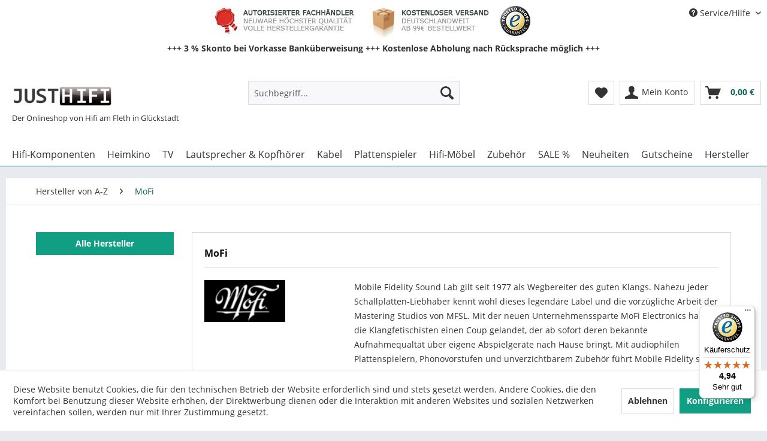

--- FILE ---
content_type: text/html; charset=UTF-8
request_url: https://www.justhifi.de/mofi/
body_size: 27321
content:
<!DOCTYPE html> <html class="no-js" lang="de" itemscope="itemscope" itemtype="https://schema.org/WebPage"> <head> <meta charset="utf-8"><!-- WbmTagManager -->
<script>
(function(w,d,s,l,i){w[l]=w[l]||[];w[l].push({'gtm.start':new Date().getTime(),event:'gtm.js'});var f=d.getElementsByTagName(s)[0],j=d.createElement(s),dl=l!='dataLayer'?'&l='+l:'';j.async=true;j.src='https://www.googletagmanager.com/gtm.js?id='+i+dl+'';f.parentNode.insertBefore(j,f);})(window,document,'script','dataLayer','GTM-5JMD7NH');
</script>
<!-- End WbmTagManager --> <link rel="dns-prefetch" href="//static.justhifi.de"> <link rel="dns-prefetch" href="//google-analytics.com"> <link rel="dns-prefetch" href="//widgets.trustedshops.com"> <link rel="preload" href="/web/cache/1768204610_69bc8457f2909b577a90feef794cb388.js" as="script"> <link rel="preload" href="https://static.justhifi.de/themes/Frontend/Responsive/frontend/_public/src/fonts/shopware.woff2" as="font"> <meta name="author" content="" /> <meta name="robots" content="index,follow" /> <meta name="revisit-after" content="15 days" /> <meta name="keywords" content="" /> <meta name="description" content="" /> <meta property="og:type" content="product" /> <meta property="og:site_name" content="Justhifi" /> <meta property="og:title" content="MoFi" /> <meta property="og:description" content="Mobile Fidelity Sound Lab gilt seit 1977 als Wegbereiter des guten Klangs. Nahezu jeder Schallplatten-Liebhaber kennt wohl dieses legendäre Label und die vorzügliche Arbeit der Mastering Studios von MFSL. Mit der neuen Unternehmenssparte..." /> <meta name="twitter:card" content="product" /> <meta name="twitter:site" content="Justhifi" /> <meta name="twitter:title" content="MoFi" /> <meta name="twitter:description" content="Mobile Fidelity Sound Lab gilt seit 1977 als Wegbereiter des guten Klangs. Nahezu jeder Schallplatten-Liebhaber kennt wohl dieses legendäre Label und die vorzügliche Arbeit der Mastering Studios von MFSL. Mit der neuen Unternehmenssparte..." /> <meta property="og:image" content="https://static.justhifi.de/media/image/b7/0e/1b/MoFi_logo.png" /> <meta name="twitter:image" content="https://static.justhifi.de/media/image/b7/0e/1b/MoFi_logo.png" /> <meta itemprop="copyrightHolder" content="Justhifi" /> <meta itemprop="copyrightYear" content="2026" /> <meta itemprop="isFamilyFriendly" content="True" /> <meta itemprop="image" content="https://static.justhifi.de/media/image/a5/0f/3c/logohd.jpg" /> <meta name="viewport" content="width=device-width, initial-scale=1.0"> <meta name="mobile-web-app-capable" content="yes"> <meta name="apple-mobile-web-app-title" content="Justhifi"> <meta name="apple-mobile-web-app-capable" content="yes"> <meta name="apple-mobile-web-app-status-bar-style" content="default"> <link rel="apple-touch-icon-precomposed" href="/themes/Frontend/Responsive/frontend/_public/src/img/apple-touch-icon-precomposed.png"> <link rel="shortcut icon" href="https://static.justhifi.de/media/image/19/e8/a6/favicon.jpg"> <meta name="msapplication-navbutton-color" content="#0d6453" /> <meta name="application-name" content="Justhifi" /> <meta name="msapplication-starturl" content="https://www.justhifi.de/" /> <meta name="msapplication-window" content="width=1024;height=768" /> <meta name="msapplication-TileImage" content="/themes/Frontend/Responsive/frontend/_public/src/img/win-tile-image.png"> <meta name="msapplication-TileColor" content="#0d6453"> <meta name="theme-color" content="#0d6453" /> <link rel="canonical" href="https://www.justhifi.de/mofi/"/> <title itemprop="name">MoFi | Justhifi</title> <link href="/web/cache/1768204610_69bc8457f2909b577a90feef794cb388.css" media="all" rel="stylesheet" type="text/css" /> <script src="/themes/Frontend/JustHifi/frontend/_public/src/js/lazysizes.min.js" async=""></script> </head> <body class="is--ctl-listing is--act-manufacturer is--suppliermodified" ><!-- WbmTagManager (noscript) -->
<noscript><iframe src="https://www.googletagmanager.com/ns.html?id=GTM-5JMD7NH"
            height="0" width="0" style="display:none;visibility:hidden"></iframe></noscript>
<!-- End WbmTagManager (noscript) --> <div class="page-wrap"> <noscript class="noscript-main"> <div class="alert is--warning"> <div class="alert--icon"> <i class="icon--element icon--warning"></i> </div> <div class="alert--content"> Um Justhifi in vollem Umfang nutzen zu k&ouml;nnen, empfehlen wir Ihnen Javascript in Ihrem Browser zu aktiveren. </div> </div> </noscript> <header class="header-main"> <div class="top-bar"> <div class="container block-group"> <nav class="top-bar--navigation block" role="menubar">   <div class="navigation--entry entry--service has--drop-down" role="menuitem" aria-haspopup="true" data-drop-down-menu="true"> <i class="icon--service"></i> Service/Hilfe <ul class="service--list is--rounded" role="menu"> <li class="service--entry" role="menuitem"> <a class="service--link" href="https://www.justhifi.de/ueber-uns" title="Über uns" > Über uns </a> </li> <li class="service--entry" role="menuitem"> <a class="service--link" href="https://www.justhifi.de/kontaktformular" title="Kontakt" target="_self"> Kontakt </a> </li> <li class="service--entry" role="menuitem"> <a class="service--link" href="https://www.justhifi.de/zahlung-und-versand" title="Zahlung und Versand" > Zahlung und Versand </a> </li> <li class="service--entry" role="menuitem"> <a class="service--link" href="https://www.justhifi.de/widerruf/rueckgabe" title="Widerruf und Rückgabe" target="_self"> Widerruf und Rückgabe </a> </li> <li class="service--entry" role="menuitem"> <a class="service--link" href="https://www.justhifi.de/widerrufsrecht" title="Widerrufsrecht" > Widerrufsrecht </a> </li> <li class="service--entry" role="menuitem"> <a class="service--link" href="https://www.justhifi.de/datenschutz" title="Datenschutz" > Datenschutz </a> </li> <li class="service--entry" role="menuitem"> <a class="service--link" href="https://www.justhifi.de/agb" title="AGB" > AGB </a> </li> <li class="service--entry" role="menuitem"> <a class="service--link" href="https://www.justhifi.de/impressum" title="Impressum" > Impressum </a> </li> </ul> </div> </nav> </div> <div class="container block-group"> <div class="trust-content"> <p>+++ 3 % Skonto bei Vorkasse Banküberweisung +++ Kostenlose Abholung nach Rücksprache möglich +++</p> </div> </div> </div> <div class="container header--navigation"> <div class="logo-main block-group" role="banner"> <div class="logo--shop block"> <a class="logo--link" href="https://www.justhifi.de/" title="Justhifi - zur Startseite wechseln"> <picture> <source srcset="https://static.justhifi.de/media/image/a5/0f/3c/logohd.jpg" media="(min-width: 78.75em)"> <source srcset="https://static.justhifi.de/media/image/a5/0f/3c/logohd.jpg" media="(min-width: 64em)"> <source srcset="https://static.justhifi.de/media/image/a5/0f/3c/logohd.jpg" media="(min-width: 48em)"> <img srcset="https://static.justhifi.de/media/image/a5/0f/3c/logohd.jpg" alt="Justhifi - zur Startseite wechseln" /> </picture> </a> </div> <p class="logo--subtitle">Der Onlineshop von Hifi am Fleth in Glückstadt</p> </div> <nav class="shop--navigation block-group"> <ul class="navigation--list block-group" role="menubar"> <li class="navigation--entry entry--menu-left" role="menuitem"> <a class="entry--link entry--trigger btn is--icon-left" href="#offcanvas--left" data-offcanvas="true" data-offCanvasSelector=".sidebar-main" aria-label="Menü"> <i class="icon--menu"></i> Menü </a> </li> <li class="navigation--entry entry--search" role="menuitem" data-search="true" aria-haspopup="true" data-minLength="2"> <a class="btn entry--link entry--trigger" href="#show-hide--search" title="Suche anzeigen / schließen" aria-label="Suche anzeigen / schließen"> <i class="icon--search"></i> <span class="search--display">Suchen</span> </a> <form action="/search" method="get" class="main-search--form"> <input type="search" name="sSearch" aria-label="Suchbegriff..." class="main-search--field" autocomplete="off" autocapitalize="off" placeholder="Suchbegriff..." maxlength="30" /> <button type="submit" class="main-search--button" aria-label="Suchen"> <i class="icon--search"></i> <span class="main-search--text">Suchen</span> </button> <div class="form--ajax-loader">&nbsp;</div> </form> <div class="main-search--results"></div> </li>  <li class="navigation--entry entry--notepad" role="menuitem"> <a href="https://www.justhifi.de/note" title="Merkzettel" aria-label="Merkzettel" class="btn"> <i class="icon--heart"></i> </a> </li> <li class="navigation--entry entry--account with-slt" role="menuitem" data-offcanvas="true" data-offCanvasSelector=".account--dropdown-navigation"> <a href="https://www.justhifi.de/account" title="Mein Konto" aria-label="Mein Konto" class="btn is--icon-left entry--link account--link"> <i class="icon--account"></i> <span class="account--display"> Mein Konto </span> </a> <div class="account--dropdown-navigation"> <div class="navigation--smartphone"> <div class="entry--close-off-canvas"> <a href="#close-account-menu" class="account--close-off-canvas" title="Menü schließen" aria-label="Menü schließen"> Menü schließen <i class="icon--arrow-right"></i> </a> </div> </div> <div class="account--menu is--rounded is--personalized"> <span class="navigation--headline"> Mein Konto </span> <div class="account--menu-container"> <ul class="sidebar--navigation navigation--list is--level0 show--active-items"> <li class="navigation--entry"> <span class="navigation--signin"> <a href="https://www.justhifi.de/account#hide-registration" class="blocked--link btn is--primary navigation--signin-btn" data-collapseTarget="#registration" data-action="close"> Anmelden </a> <span class="navigation--register"> oder <a href="https://www.justhifi.de/account#show-registration" class="blocked--link" data-collapseTarget="#registration" data-action="open"> registrieren </a> </span> </span> </li> <li></li> <li class="navigation--entry"> <a href="https://www.justhifi.de/account" title="Übersicht" class="navigation--link"> Übersicht </a> </li> <li class="navigation--entry"> <a href="https://www.justhifi.de/account/profile" title="Persönliche Daten" class="navigation--link" rel="nofollow"> Persönliche Daten </a> </li> <li class="navigation--entry"> <a href="https://www.justhifi.de/address/index/sidebar/" title="Adressen" class="navigation--link" rel="nofollow"> Adressen </a> </li> <li class="navigation--entry"> <a href="https://www.justhifi.de/account/payment" title="Zahlungsarten" class="navigation--link" rel="nofollow"> Zahlungsarten </a> </li> <li class="navigation--entry"> <a href="https://www.justhifi.de/account/orders" title="Bestellungen" class="navigation--link" rel="nofollow"> Bestellungen </a> </li> <li class="navigation--entry"> <a href="https://www.justhifi.de/note" title="Merkzettel" class="navigation--link" rel="nofollow"> Merkzettel </a> </li> </ul> </div> </div> </div> </li> <li class="navigation--entry entry--cart" role="menuitem"> <a class="btn is--icon-left cart--link" href="https://www.justhifi.de/checkout/cart" title="Warenkorb" aria-label="Warenkorb"> <span class="cart--display"> Warenkorb </span> <span class="badge is--primary is--minimal cart--quantity is--hidden">0</span> <i class="icon--basket"></i> <span class="cart--amount"> 0,00&nbsp;&euro; </span> </a> <div class="ajax-loader">&nbsp;</div> </li>  </ul> </nav> <div class="container--ajax-cart" data-collapse-cart="true" data-displayMode="offcanvas"></div> </div> </header> <nav class="navigation-main"> <div class="container" data-menu-scroller="true" data-listSelector=".navigation--list.container" data-viewPortSelector=".navigation--list-wrapper"> <div class="navigation--list-wrapper"> <ul class="navigation--list container" role="menubar" itemscope="itemscope" itemtype="https://schema.org/SiteNavigationElement"> <li class="navigation--entry" role="menuitem"><a class="navigation--link" href="https://www.justhifi.de/hifi-komponenten/" title="Hifi-Komponenten" aria-label="Hifi-Komponenten" itemprop="url"><span itemprop="name">Hifi-Komponenten</span></a></li><li class="navigation--entry" role="menuitem"><a class="navigation--link" href="https://www.justhifi.de/heimkino/" title="Heimkino" aria-label="Heimkino" itemprop="url"><span itemprop="name">Heimkino</span></a></li><li class="navigation--entry" role="menuitem"><a class="navigation--link" href="https://www.justhifi.de/tv/" title="TV" aria-label="TV" itemprop="url"><span itemprop="name">TV</span></a></li><li class="navigation--entry" role="menuitem"><a class="navigation--link" href="https://www.justhifi.de/lautsprecher-und-kopfhoerer/" title="Lautsprecher & Kopfhörer" aria-label="Lautsprecher & Kopfhörer" itemprop="url"><span itemprop="name">Lautsprecher & Kopfhörer</span></a></li><li class="navigation--entry" role="menuitem"><a class="navigation--link" href="https://www.justhifi.de/hifi-kabel/" title="Kabel" aria-label="Kabel" itemprop="url"><span itemprop="name">Kabel</span></a></li><li class="navigation--entry" role="menuitem"><a class="navigation--link" href="https://www.justhifi.de/phono/" title="Plattenspieler" aria-label="Plattenspieler" itemprop="url"><span itemprop="name">Plattenspieler</span></a></li><li class="navigation--entry" role="menuitem"><a class="navigation--link" href="https://www.justhifi.de/hifi-und-tv-moebel/" title="Hifi-Möbel" aria-label="Hifi-Möbel" itemprop="url"><span itemprop="name">Hifi-Möbel</span></a></li><li class="navigation--entry" role="menuitem"><a class="navigation--link" href="https://www.justhifi.de/hifi-zubehoer/" title="Zubehör" aria-label="Zubehör" itemprop="url"><span itemprop="name">Zubehör</span></a></li><li class="navigation--entry" role="menuitem"><a class="navigation--link" href="https://www.justhifi.de/katalog/guenstig-hifi-kaufen/" title="SALE %" aria-label="SALE %" itemprop="url"><span itemprop="name">SALE %</span></a></li><li class="navigation--entry" role="menuitem"><a class="navigation--link" href="https://www.justhifi.de/neuheiten/" title="Neuheiten" aria-label="Neuheiten" itemprop="url"><span itemprop="name">Neuheiten</span></a></li><li class="navigation--entry" role="menuitem"><a class="navigation--link" href="https://www.justhifi.de/gutscheine/" title="Gutscheine" aria-label="Gutscheine" itemprop="url"><span itemprop="name">Gutscheine</span></a></li><li class="navigation--entry" role="menuitem"><a class="navigation--link" href="/hersteller/" title="Hersteller" aria-label="Hersteller" itemprop="url"><span itemprop="name">Hersteller</span></a></li> </ul> </div> <div class="advanced-menu" data-advanced-menu="true" data-hoverDelay="500"> <div class="menu--container"> <div class="button-container"> <a href="https://www.justhifi.de/hifi-komponenten/" class="button--category" title="Zur Kategorie Hifi-Komponenten"> <i class="icon--arrow-right"></i> Zur Kategorie Hifi-Komponenten </a> <span class="button--close"> <i class="icon--cross"></i> </span> </div> <div class="content--wrapper has--content has--teaser"> <ul class="menu--list menu--level-0 columns--2" style="width: 50%;"> <li class="menu--list-item item--level-0" style="width: 100%"> <a href="https://www.justhifi.de/cd-player/" class="menu--list-item-link" title="CD-Player">CD-Player</a> </li> <li class="menu--list-item item--level-0" style="width: 100%"> <a href="https://www.justhifi.de/roehren-cd-player/" class="menu--list-item-link" title="Röhren CD-Player">Röhren CD-Player</a> </li> <li class="menu--list-item item--level-0" style="width: 100%"> <a href="https://www.justhifi.de/cd-receiver/" class="menu--list-item-link" title="CD-Receiver">CD-Receiver</a> </li> <li class="menu--list-item item--level-0" style="width: 100%"> <a href="https://www.justhifi.de/cd-rekorder/" class="menu--list-item-link" title="CD-Rekorder">CD-Rekorder</a> </li> <li class="menu--list-item item--level-0" style="width: 100%"> <a href="https://www.justhifi.de/da-wandler/" class="menu--list-item-link" title="DA-Wandler">DA-Wandler</a> </li> <li class="menu--list-item item--level-0" style="width: 100%"> <a href="https://www.justhifi.de/endstufen/" class="menu--list-item-link" title="Endstufen">Endstufen</a> <ul class="menu--list menu--level-1 columns--2"> <li class="menu--list-item item--level-1"> <a href="https://www.justhifi.de/mono-endstufen/" class="menu--list-item-link" title="Mono Endstufen">Mono Endstufen</a> </li> <li class="menu--list-item item--level-1"> <a href="https://www.justhifi.de/stereo-endstufen/" class="menu--list-item-link" title="Stereo Endstufen">Stereo Endstufen</a> </li> <li class="menu--list-item item--level-1"> <a href="https://www.justhifi.de/roehren-endstufen/" class="menu--list-item-link" title="Röhren Endstufen">Röhren Endstufen</a> </li> </ul> </li> <li class="menu--list-item item--level-0" style="width: 100%"> <a href="https://www.justhifi.de/kassenttendecks/" class="menu--list-item-link" title="Kassettendecks">Kassettendecks</a> </li> <li class="menu--list-item item--level-0" style="width: 100%"> <a href="https://www.justhifi.de/kopfhoererverstaerker/" class="menu--list-item-link" title="Kopfhörerverstärker">Kopfhörerverstärker</a> </li> <li class="menu--list-item item--level-0" style="width: 100%"> <a href="https://www.justhifi.de/musik-server-netzwerkplayer/" class="menu--list-item-link" title="Musik-Server &amp; Streamer Netzwerkplayer">Musik-Server & Streamer Netzwerkplayer</a> </li> <li class="menu--list-item item--level-0" style="width: 100%"> <a href="https://www.justhifi.de/raumsysteme/" class="menu--list-item-link" title="Multiroom">Multiroom</a> </li> <li class="menu--list-item item--level-0" style="width: 100%"> <a href="https://www.justhifi.de/stereo-receiver/" class="menu--list-item-link" title="Stereo-Receiver">Stereo-Receiver</a> </li> <li class="menu--list-item item--level-0" style="width: 100%"> <a href="https://www.justhifi.de/tuner/" class="menu--list-item-link" title="Tuner">Tuner</a> </li> <li class="menu--list-item item--level-0" style="width: 100%"> <a href="https://www.justhifi.de/vollverstaerker/" class="menu--list-item-link" title="Vollverstärker">Vollverstärker</a> <ul class="menu--list menu--level-1 columns--2"> <li class="menu--list-item item--level-1"> <a href="https://www.justhifi.de/hifi-komponenten/vollverstaerker/transistor-verstaerker/" class="menu--list-item-link" title="Transistor-Verstärker">Transistor-Verstärker</a> </li> <li class="menu--list-item item--level-1"> <a href="https://www.justhifi.de/hifi-komponenten/vollverstaerker/roehren-verstaerker/" class="menu--list-item-link" title="Röhren-Verstärker">Röhren-Verstärker</a> </li> <li class="menu--list-item item--level-1"> <a href="https://www.justhifi.de/hifi-komponenten/vollverstaerker/digital-verstaerker/" class="menu--list-item-link" title="Digital-Verstärker">Digital-Verstärker</a> </li> </ul> </li> <li class="menu--list-item item--level-0" style="width: 100%"> <a href="https://www.justhifi.de/komplettanlagen/" class="menu--list-item-link" title="Hifi-Anlagen">Hifi-Anlagen</a> <ul class="menu--list menu--level-1 columns--2"> <li class="menu--list-item item--level-1"> <a href="https://www.justhifi.de/dab-radios/" class="menu--list-item-link" title="DAB Radios">DAB Radios</a> </li> <li class="menu--list-item item--level-1"> <a href="https://www.justhifi.de/internetradios/" class="menu--list-item-link" title="Internetradios">Internetradios</a> </li> <li class="menu--list-item item--level-1"> <a href="https://www.justhifi.de/stereo-anlagen/" class="menu--list-item-link" title="Stereo-Anlagen">Stereo-Anlagen</a> </li> </ul> </li> <li class="menu--list-item item--level-0" style="width: 100%"> <a href="https://www.justhifi.de/vorstufen/" class="menu--list-item-link" title="Vorstufen">Vorstufen</a> <ul class="menu--list menu--level-1 columns--2"> <li class="menu--list-item item--level-1"> <a href="https://www.justhifi.de/stereo-vorstufen/" class="menu--list-item-link" title="Transistor-Vorstufen">Transistor-Vorstufen</a> </li> <li class="menu--list-item item--level-1"> <a href="https://www.justhifi.de/roehren-vorstufen/" class="menu--list-item-link" title="Röhren-Vorstufen">Röhren-Vorstufen</a> </li> </ul> </li> <li class="menu--list-item item--level-0" style="width: 100%"> <a href="https://www.justhifi.de/mp3-player/" class="menu--list-item-link" title="MP3-Player und HiRes-Player">MP3-Player und HiRes-Player</a> </li> </ul> <div class="menu--delimiter" style="right: 50%;"></div> <div class="menu--teaser" style="width: 50%;"> <div class="teaser--headline">Hifi-Komponenten</div> <div class="teaser--text"> In unserem Bereich Hifi-Komponenten finden Sie Hifi-Geräte der Spitzenklasse und aus der High-End-Liga für verschiedene Anwendungsbereiche. Von analogen Röhrengeräten bis hin zu modernen Multiroom-Systemen,&nbsp; Netzwerkstreamern oder... <a class="teaser--text-link" href="https://www.justhifi.de/hifi-komponenten/" title="mehr erfahren"> mehr erfahren </a> </div> </div> </div> </div> <div class="menu--container"> <div class="button-container"> <a href="https://www.justhifi.de/heimkino/" class="button--category" title="Zur Kategorie Heimkino"> <i class="icon--arrow-right"></i> Zur Kategorie Heimkino </a> <span class="button--close"> <i class="icon--cross"></i> </span> </div> <div class="content--wrapper has--content has--teaser"> <ul class="menu--list menu--level-0 columns--2" style="width: 50%;"> <li class="menu--list-item item--level-0" style="width: 100%"> <a href="https://www.justhifi.de/av-receiver/" class="menu--list-item-link" title="AV-Receiver">AV-Receiver</a> </li> <li class="menu--list-item item--level-0" style="width: 100%"> <a href="https://www.justhifi.de/av-verstaerker/" class="menu--list-item-link" title="AV-Verstärker">AV-Verstärker</a> </li> <li class="menu--list-item item--level-0" style="width: 100%"> <a href="https://www.justhifi.de/mehrkanal-endstufen/" class="menu--list-item-link" title="Mehrkanal-Endstufen">Mehrkanal-Endstufen</a> </li> <li class="menu--list-item item--level-0" style="width: 100%"> <a href="https://www.justhifi.de/bluray-receiver/" class="menu--list-item-link" title="BluRay-Receiver">BluRay-Receiver</a> </li> <li class="menu--list-item item--level-0" style="width: 100%"> <a href="https://www.justhifi.de/bluray-player/" class="menu--list-item-link" title="BluRay-Player">BluRay-Player</a> </li> <li class="menu--list-item item--level-0" style="width: 100%"> <a href="https://www.justhifi.de/heimkinosets/" class="menu--list-item-link" title="Heimkinosets">Heimkinosets</a> </li> </ul> <div class="menu--delimiter" style="right: 50%;"></div> <div class="menu--teaser" style="width: 50%;"> <div class="teaser--headline">Heimkino</div> <div class="teaser--text"> Heimkino ist unsere Kategorie rund um HomeCinema , Dolby Surround , Dolby Digital oder Virtual Surround . BluRays und 3D-TV kommen neu hinzu. Wir helfen Ihnen dabei, Ihr Heimkino-Vergnügen perfekt zu gestalten. Gerade der Sound ist ein... <a class="teaser--text-link" href="https://www.justhifi.de/heimkino/" title="mehr erfahren"> mehr erfahren </a> </div> </div> </div> </div> <div class="menu--container"> <div class="button-container"> <a href="https://www.justhifi.de/tv/" class="button--category" title="Zur Kategorie TV"> <i class="icon--arrow-right"></i> Zur Kategorie TV </a> <span class="button--close"> <i class="icon--cross"></i> </span> </div> <div class="content--wrapper has--content has--teaser"> <ul class="menu--list menu--level-0 columns--2" style="width: 50%;"> <li class="menu--list-item item--level-0" style="width: 100%"> <a href="https://www.justhifi.de/tv/fernseher/" class="menu--list-item-link" title="Fernseher">Fernseher</a> </li> <li class="menu--list-item item--level-0" style="width: 100%"> <a href="https://www.justhifi.de/tv-halterungen/" class="menu--list-item-link" title="TV-Halterungen">TV-Halterungen</a> </li> <li class="menu--list-item item--level-0" style="width: 100%"> <a href="https://www.justhifi.de/tv-racks/" class="menu--list-item-link" title="TV-Racks">TV-Racks</a> </li> </ul> <div class="menu--delimiter" style="right: 50%;"></div> <div class="menu--teaser" style="width: 50%;"> <div class="teaser--headline">TV</div> <div class="teaser--text"> Willkommen in der faszinierenden Welt der Fernseher ! In dieser Shop-Rubrik sich alles um hochwertige Markenfernseher und das passende Zubehör. Wir sind stolz darauf, Ihnen eine sorgfältig ausgewählte Auswahl an erstklassigen TVs zu... <a class="teaser--text-link" href="https://www.justhifi.de/tv/" title="mehr erfahren"> mehr erfahren </a> </div> </div> </div> </div> <div class="menu--container"> <div class="button-container"> <a href="https://www.justhifi.de/lautsprecher-und-kopfhoerer/" class="button--category" title="Zur Kategorie Lautsprecher &amp; Kopfhörer"> <i class="icon--arrow-right"></i> Zur Kategorie Lautsprecher & Kopfhörer </a> <span class="button--close"> <i class="icon--cross"></i> </span> </div> <div class="content--wrapper has--content has--teaser"> <ul class="menu--list menu--level-0 columns--2" style="width: 50%;"> <li class="menu--list-item item--level-0" style="width: 100%"> <a href="https://www.justhifi.de/lautsprecher-kopfhoerer/drahtlose-lautsprecher/" class="menu--list-item-link" title="Drahtlose Lautsprecher">Drahtlose Lautsprecher</a> </li> <li class="menu--list-item item--level-0" style="width: 100%"> <a href="https://www.justhifi.de/center-speaker/" class="menu--list-item-link" title="Center-Speaker">Center-Speaker</a> </li> <li class="menu--list-item item--level-0" style="width: 100%"> <a href="https://www.justhifi.de/deckeneinbaulautsprecher/" class="menu--list-item-link" title="Deckeneinbaulautsprecher">Deckeneinbaulautsprecher</a> </li> <li class="menu--list-item item--level-0" style="width: 100%"> <a href="https://www.justhifi.de/effektlautsprecher/" class="menu--list-item-link" title="Rear-Speaker">Rear-Speaker</a> </li> <li class="menu--list-item item--level-0" style="width: 100%"> <a href="https://www.justhifi.de/flachlautsprecher/" class="menu--list-item-link" title="Flachlautsprecher">Flachlautsprecher</a> </li> <li class="menu--list-item item--level-0" style="width: 100%"> <a href="https://www.justhifi.de/soundbars/" class="menu--list-item-link" title="Soundbars">Soundbars</a> </li> <li class="menu--list-item item--level-0" style="width: 100%"> <a href="https://www.justhifi.de/tv-sound-systeme/" class="menu--list-item-link" title="TV Sound-Systeme">TV Sound-Systeme</a> </li> <li class="menu--list-item item--level-0" style="width: 100%"> <a href="https://www.justhifi.de/surround-sets/" class="menu--list-item-link" title="Heimkinosysteme">Heimkinosysteme</a> </li> <li class="menu--list-item item--level-0" style="width: 100%"> <a href="https://www.justhifi.de/wandeinbaulautsprecher/" class="menu--list-item-link" title="Wandeinbaulautsprecher">Wandeinbaulautsprecher</a> </li> <li class="menu--list-item item--level-0" style="width: 100%"> <a href="https://www.justhifi.de/kompaktlautsprecher/" class="menu--list-item-link" title="Kompaktlautsprecher">Kompaktlautsprecher</a> <ul class="menu--list menu--level-1 columns--2"> <li class="menu--list-item item--level-1"> <a href="https://www.justhifi.de/lautsprecher-kopfhoerer/kompaktlautsprecher/aktive-kompaktlautsprecher/" class="menu--list-item-link" title="Aktive Kompaktlautsprecher">Aktive Kompaktlautsprecher</a> </li> <li class="menu--list-item item--level-1"> <a href="https://www.justhifi.de/lautsprecher-kopfhoerer/kompaktlautsprecher/passive-kompaktlautsprecher/" class="menu--list-item-link" title="Passive Kompaktlautsprecher">Passive Kompaktlautsprecher</a> </li> </ul> </li> <li class="menu--list-item item--level-0" style="width: 100%"> <a href="https://www.justhifi.de/kopfhoerer/" class="menu--list-item-link" title="Kopfhörer">Kopfhörer</a> <ul class="menu--list menu--level-1 columns--2"> <li class="menu--list-item item--level-1"> <a href="https://www.justhifi.de/in-ear-kopfhoerer/" class="menu--list-item-link" title="In Ear Kopfhörer">In Ear Kopfhörer</a> </li> <li class="menu--list-item item--level-1"> <a href="https://www.justhifi.de/on-ear-kopfhoerer/" class="menu--list-item-link" title="On Ear Kopfhörer">On Ear Kopfhörer</a> </li> <li class="menu--list-item item--level-1"> <a href="https://www.justhifi.de/kabellose-kopfhoerer/" class="menu--list-item-link" title="Bluetooth Kopfhörer">Bluetooth Kopfhörer</a> </li> <li class="menu--list-item item--level-1"> <a href="https://www.justhifi.de/lautsprecher-kopfhoerer/kopfhoerer/kabellose-kopfhoerer/" class="menu--list-item-link" title="Kabellose Kopfhörer">Kabellose Kopfhörer</a> </li> </ul> </li> <li class="menu--list-item item--level-0" style="width: 100%"> <a href="https://www.justhifi.de/standlautsprecher/" class="menu--list-item-link" title="Standlautsprecher">Standlautsprecher</a> <ul class="menu--list menu--level-1 columns--2"> <li class="menu--list-item item--level-1"> <a href="https://www.justhifi.de/lautsprecher-kopfhoerer/standlautsprecher/aktive-standlautsprecher/" class="menu--list-item-link" title="Aktive Standlautsprecher">Aktive Standlautsprecher</a> </li> <li class="menu--list-item item--level-1"> <a href="https://www.justhifi.de/lautsprecher-kopfhoerer/standlautsprecher/passive-standlautsprecher/" class="menu--list-item-link" title="Passive Standlautsprecher">Passive Standlautsprecher</a> </li> </ul> </li> <li class="menu--list-item item--level-0" style="width: 100%"> <a href="https://www.justhifi.de/subwoofer/" class="menu--list-item-link" title="Subwoofer">Subwoofer</a> <ul class="menu--list menu--level-1 columns--2"> <li class="menu--list-item item--level-1"> <a href="https://www.justhifi.de/aktiv-subwoofer/" class="menu--list-item-link" title="Aktiv Subwoofer">Aktiv Subwoofer</a> </li> <li class="menu--list-item item--level-1"> <a href="https://www.justhifi.de/passive-subwoofer/" class="menu--list-item-link" title="Passive Subwoofer">Passive Subwoofer</a> </li> </ul> </li> <li class="menu--list-item item--level-0" style="width: 100%"> <a href="https://www.justhifi.de/bluetooth-lautsprecher/" class="menu--list-item-link" title="Bluetooth-Lautsprecher">Bluetooth-Lautsprecher</a> </li> </ul> <div class="menu--delimiter" style="right: 50%;"></div> <div class="menu--teaser" style="width: 50%;"> <div class="teaser--headline">Lautsprecher und Kopfhörer</div> <div class="teaser--text"> Hifi-Lautsprecher vom Center bis zum Subwoofer, Standlautsprecher oder Regal- bzw. Kompaktlautsprecher. Wir führen zahlreiche Lautsprecher der Spitzenklasse und aus dem Highend-Bereich . Auch im Einstiegssegment können wir sehr gute Lösungen... <a class="teaser--text-link" href="https://www.justhifi.de/lautsprecher-und-kopfhoerer/" title="mehr erfahren"> mehr erfahren </a> </div> </div> </div> </div> <div class="menu--container"> <div class="button-container"> <a href="https://www.justhifi.de/hifi-kabel/" class="button--category" title="Zur Kategorie Kabel"> <i class="icon--arrow-right"></i> Zur Kategorie Kabel </a> <span class="button--close"> <i class="icon--cross"></i> </span> </div> <div class="content--wrapper has--content has--teaser"> <ul class="menu--list menu--level-0 columns--2" style="width: 50%;"> <li class="menu--list-item item--level-0" style="width: 100%"> <a href="https://www.justhifi.de/lautsprecherkabel/" class="menu--list-item-link" title="Lautsprecher-Kabel">Lautsprecher-Kabel</a> <ul class="menu--list menu--level-1 columns--2"> <li class="menu--list-item item--level-1"> <a href="https://www.justhifi.de/meterware/" class="menu--list-item-link" title="Meterware">Meterware</a> </li> <li class="menu--list-item item--level-1"> <a href="https://www.justhifi.de/singlewire-kabel/" class="menu--list-item-link" title="Singlewire">Singlewire</a> </li> <li class="menu--list-item item--level-1"> <a href="https://www.justhifi.de/bi-wire-kabel/" class="menu--list-item-link" title="Bi-Wire">Bi-Wire</a> </li> <li class="menu--list-item item--level-1"> <a href="https://www.justhifi.de/bi-amping-kabel/" class="menu--list-item-link" title="Bi-Amping">Bi-Amping</a> </li> <li class="menu--list-item item--level-1"> <a href="https://www.justhifi.de/kabelbruecken/" class="menu--list-item-link" title="Kabelbrücken">Kabelbrücken</a> </li> </ul> </li> <li class="menu--list-item item--level-0" style="width: 100%"> <a href="https://www.justhifi.de/kabel/rca-auf-rca-cinch/" class="menu--list-item-link" title="RCA auf RCA (Cinch)">RCA auf RCA (Cinch)</a> </li> <li class="menu--list-item item--level-0" style="width: 100%"> <a href="https://www.justhifi.de/rca-auf-xlr-kabel/" class="menu--list-item-link" title="RCA auf XLR">RCA auf XLR</a> </li> <li class="menu--list-item item--level-0" style="width: 100%"> <a href="https://www.justhifi.de/nf-cinch-kabel-xlr/" class="menu--list-item-link" title="XLR auf XLR">XLR auf XLR</a> </li> <li class="menu--list-item item--level-0" style="width: 100%"> <a href="https://www.justhifi.de/klinke-kabelverbindungen/" class="menu--list-item-link" title="Klinke">Klinke</a> </li> <li class="menu--list-item item--level-0" style="width: 100%"> <a href="https://www.justhifi.de/kopfhoererverlaengerung/" class="menu--list-item-link" title="Kopfhörerverlängerung">Kopfhörerverlängerung</a> </li> <li class="menu--list-item item--level-0" style="width: 100%"> <a href="https://www.justhifi.de/digitalkabel-koaxial/" class="menu--list-item-link" title="Digitalkabel koaxial (Cinch/BNC)">Digitalkabel koaxial (Cinch/BNC)</a> </li> <li class="menu--list-item item--level-0" style="width: 100%"> <a href="https://www.justhifi.de/optische-digitalkabel-toslink/" class="menu--list-item-link" title="Digitalkabel optisch (Toslink)">Digitalkabel optisch (Toslink)</a> </li> <li class="menu--list-item item--level-0" style="width: 100%"> <a href="https://www.justhifi.de/symmetrisches-digitalkabel-xlr/" class="menu--list-item-link" title="Digitalkabel symmetrisch (XLR)">Digitalkabel symmetrisch (XLR)</a> </li> <li class="menu--list-item item--level-0" style="width: 100%"> <a href="https://www.justhifi.de/phono-und-tonarm-kabel/" class="menu--list-item-link" title="Phono- und Tonarm-Kabel">Phono- und Tonarm-Kabel</a> </li> <li class="menu--list-item item--level-0" style="width: 100%"> <a href="https://www.justhifi.de/subwoofer-kabel/" class="menu--list-item-link" title="Subwoofer- und Y-Kabel">Subwoofer- und Y-Kabel</a> </li> <li class="menu--list-item item--level-0" style="width: 100%"> <a href="https://www.justhifi.de/usb-kabel/" class="menu--list-item-link" title="USB-Kabel">USB-Kabel</a> <ul class="menu--list menu--level-1 columns--2"> <li class="menu--list-item item--level-1"> <a href="https://www.justhifi.de/usb2/" class="menu--list-item-link" title="USB 2.0">USB 2.0</a> </li> <li class="menu--list-item item--level-1"> <a href="https://www.justhifi.de/usb3/" class="menu--list-item-link" title="USB 3.0 und 3.1 und Thunderbolt">USB 3.0 und 3.1 und Thunderbolt</a> </li> </ul> </li> <li class="menu--list-item item--level-0" style="width: 100%"> <a href="https://www.justhifi.de/ethernet/" class="menu--list-item-link" title="Ethernet">Ethernet</a> </li> <li class="menu--list-item item--level-0" style="width: 100%"> <a href="https://www.justhifi.de/kabel/din-kabel/" class="menu--list-item-link" title="DIN-Kabel">DIN-Kabel</a> </li> <li class="menu--list-item item--level-0" style="width: 100%"> <a href="https://www.justhifi.de/stromkabel/" class="menu--list-item-link" title="Stromkabel">Stromkabel</a> </li> <li class="menu--list-item item--level-0" style="width: 100%"> <a href="https://www.justhifi.de/hdmi-kabel/" class="menu--list-item-link" title="HDMI auf HDMI">HDMI auf HDMI</a> </li> <li class="menu--list-item item--level-0" style="width: 100%"> <a href="https://www.justhifi.de/hdmi-auf-dvi-kabel/" class="menu--list-item-link" title="HDMI auf DVI">HDMI auf DVI</a> </li> <li class="menu--list-item item--level-0" style="width: 100%"> <a href="https://www.justhifi.de/dvi-auf-dvi-kabel/" class="menu--list-item-link" title="DVI auf DVI">DVI auf DVI</a> </li> <li class="menu--list-item item--level-0" style="width: 100%"> <a href="https://www.justhifi.de/cat/index/sCategory/66" class="menu--list-item-link" title="Scart auf Scart">Scart auf Scart</a> </li> <li class="menu--list-item item--level-0" style="width: 100%"> <a href="https://www.justhifi.de/scart-kabel/" class="menu--list-item-link" title="Antenne und Sat">Antenne und Sat</a> </li> <li class="menu--list-item item--level-0" style="width: 100%"> <a href="https://www.justhifi.de/sonstige-kabel/" class="menu--list-item-link" title="Sonstige Kabel">Sonstige Kabel</a> </li> <li class="menu--list-item item--level-0" style="width: 100%"> <a href="https://www.justhifi.de/video-av-kabel/" class="menu--list-item-link" title="Video-AV-Verbindungen">Video-AV-Verbindungen</a> </li> <li class="menu--list-item item--level-0" style="width: 100%"> <a href="https://www.justhifi.de/stecker-adapter/" class="menu--list-item-link" title="Stecker Adapter und mehr">Stecker Adapter und mehr</a> <ul class="menu--list menu--level-1 columns--2"> <li class="menu--list-item item--level-1"> <a href="https://www.justhifi.de/adapter-und-splitter/" class="menu--list-item-link" title="Adapter und Splitter">Adapter und Splitter</a> </li> <li class="menu--list-item item--level-1"> <a href="https://www.justhifi.de/bananenstecker/" class="menu--list-item-link" title="Bananenstecker">Bananenstecker</a> </li> <li class="menu--list-item item--level-1"> <a href="https://www.justhifi.de/cinchstecker/" class="menu--list-item-link" title="Cinchstecker">Cinchstecker</a> </li> <li class="menu--list-item item--level-1"> <a href="https://www.justhifi.de/flexible-pins/" class="menu--list-item-link" title="Flexible Pins">Flexible Pins</a> </li> <li class="menu--list-item item--level-1"> <a href="https://www.justhifi.de/kabelschuhe/" class="menu--list-item-link" title="Kabelschuhe">Kabelschuhe</a> </li> <li class="menu--list-item item--level-1"> <a href="https://www.justhifi.de/klinke/" class="menu--list-item-link" title="Klinke">Klinke</a> </li> <li class="menu--list-item item--level-1"> <a href="https://www.justhifi.de/loetzinn/" class="menu--list-item-link" title="Lötzinn">Lötzinn</a> </li> <li class="menu--list-item item--level-1"> <a href="https://www.justhifi.de/netzanschluss-schutzkontaktstecker-iec/" class="menu--list-item-link" title="Netzanschluss (Schutzkontaktstecker IEC)">Netzanschluss (Schutzkontaktstecker IEC)</a> </li> <li class="menu--list-item item--level-1"> <a href="https://www.justhifi.de/sonstige/" class="menu--list-item-link" title="Sonstige">Sonstige</a> </li> <li class="menu--list-item item--level-1"> <a href="https://www.justhifi.de/verlaengerungen/" class="menu--list-item-link" title="Verlängerungen">Verlängerungen</a> </li> <li class="menu--list-item item--level-1"> <a href="https://www.justhifi.de/werkzeuge/" class="menu--list-item-link" title="Werkzeuge">Werkzeuge</a> </li> <li class="menu--list-item item--level-1"> <a href="https://www.justhifi.de/hdmi-switch/" class="menu--list-item-link" title="HDMI-Switch">HDMI-Switch</a> </li> <li class="menu--list-item item--level-1"> <a href="https://www.justhifi.de/xlr/" class="menu--list-item-link" title="XLR-Stecker">XLR-Stecker</a> </li> </ul> </li> </ul> <div class="menu--delimiter" style="right: 50%;"></div> <div class="menu--teaser" style="width: 50%;"> <div class="teaser--headline">Kabel</div> <div class="teaser--text"> Kabel sind ein wichtiger Bestandteil einer jeden Hifi-Kette. Ca. 10% des Anlagenwertes sollten für eine gute Verkabelung investiert werden. Dies ist ein guter Richtwert, da die Verkabelung natürlich angemessen zur Anlage erfolgen sollte. Zu... <a class="teaser--text-link" href="https://www.justhifi.de/hifi-kabel/" title="mehr erfahren"> mehr erfahren </a> </div> </div> </div> </div> <div class="menu--container"> <div class="button-container"> <a href="https://www.justhifi.de/phono/" class="button--category" title="Zur Kategorie Plattenspieler"> <i class="icon--arrow-right"></i> Zur Kategorie Plattenspieler </a> <span class="button--close"> <i class="icon--cross"></i> </span> </div> <div class="content--wrapper has--content has--teaser"> <ul class="menu--list menu--level-0 columns--2" style="width: 50%;"> <li class="menu--list-item item--level-0" style="width: 100%"> <a href="https://www.justhifi.de/phono-ersatznadeln/" class="menu--list-item-link" title="Ersatznadeln">Ersatznadeln</a> </li> <li class="menu--list-item item--level-0" style="width: 100%"> <a href="https://www.justhifi.de/phono-laufwerke/" class="menu--list-item-link" title="Laufwerke">Laufwerke</a> </li> <li class="menu--list-item item--level-0" style="width: 100%"> <a href="https://www.justhifi.de/phono-vorverstaerker/" class="menu--list-item-link" title="Phono-Vorverstärker">Phono-Vorverstärker</a> </li> <li class="menu--list-item item--level-0" style="width: 100%"> <a href="https://www.justhifi.de/plattenspieler/" class="menu--list-item-link" title="Plattenspieler">Plattenspieler</a> <ul class="menu--list menu--level-1 columns--2"> <li class="menu--list-item item--level-1"> <a href="https://www.justhifi.de/plattenspieler/plattenspieler/vollautomat/" class="menu--list-item-link" title="Vollautomat">Vollautomat</a> </li> <li class="menu--list-item item--level-1"> <a href="https://www.justhifi.de/plattenspieler/plattenspieler/halbautomat/" class="menu--list-item-link" title="Halbautomat">Halbautomat</a> </li> <li class="menu--list-item item--level-1"> <a href="https://www.justhifi.de/plattenspieler/plattenspieler/manuell/" class="menu--list-item-link" title="Manuell">Manuell</a> </li> </ul> </li> <li class="menu--list-item item--level-0" style="width: 100%"> <a href="https://www.justhifi.de/phono-netzteile/" class="menu--list-item-link" title="Plattenspieler-Netzteile">Plattenspieler-Netzteile</a> </li> <li class="menu--list-item item--level-0" style="width: 100%"> <a href="https://www.justhifi.de/plattenspieler-zubehoer/" class="menu--list-item-link" title="Plattenspieler Zubehör">Plattenspieler Zubehör</a> </li> <li class="menu--list-item item--level-0" style="width: 100%"> <a href="https://www.justhifi.de/plattenspieler-upgrades/" class="menu--list-item-link" title="Plattenspieler-Upgrades">Plattenspieler-Upgrades</a> </li> <li class="menu--list-item item--level-0" style="width: 100%"> <a href="https://www.justhifi.de/plattenwaschmaschine/" class="menu--list-item-link" title="Plattenwaschmaschinen">Plattenwaschmaschinen</a> </li> <li class="menu--list-item item--level-0" style="width: 100%"> <a href="https://www.justhifi.de/tonabnehmer/" class="menu--list-item-link" title="Tonabnehmer">Tonabnehmer</a> <ul class="menu--list menu--level-1 columns--2"> <li class="menu--list-item item--level-1"> <a href="https://www.justhifi.de/mc-tonabnehmer/" class="menu--list-item-link" title="MC-Tonabnehmer">MC-Tonabnehmer</a> </li> <li class="menu--list-item item--level-1"> <a href="https://www.justhifi.de/mm-tonabnehmer/" class="menu--list-item-link" title="MM-Tonabnehmer">MM-Tonabnehmer</a> </li> <li class="menu--list-item item--level-1"> <a href="https://www.justhifi.de/mi-tonabnehmer/" class="menu--list-item-link" title="MI-Tonabnehmer">MI-Tonabnehmer</a> </li> </ul> </li> <li class="menu--list-item item--level-0" style="width: 100%"> <a href="https://www.justhifi.de/tonarme/" class="menu--list-item-link" title="Tonarme">Tonarme</a> </li> </ul> <div class="menu--delimiter" style="right: 50%;"></div> <div class="menu--teaser" style="width: 50%;"> <div class="teaser--headline">Plattenspieler / Phono</div> <div class="teaser--text"> Unser Phono-Bereich beinhaltet Plattenspieler vom Einsteiger bis zum absoluten Highend-Produkt. Wir haben einzelne Laufwerke im Programm, welche Sie durch Ihre eigene Zusammenstellung erweitern können. Tonabnehmer und Tonarme runden das... <a class="teaser--text-link" href="https://www.justhifi.de/phono/" title="mehr erfahren"> mehr erfahren </a> </div> </div> </div> </div> <div class="menu--container"> <div class="button-container"> <a href="https://www.justhifi.de/hifi-und-tv-moebel/" class="button--category" title="Zur Kategorie Hifi-Möbel"> <i class="icon--arrow-right"></i> Zur Kategorie Hifi-Möbel </a> <span class="button--close"> <i class="icon--cross"></i> </span> </div> <div class="content--wrapper has--content has--teaser"> <ul class="menu--list menu--level-0 columns--2" style="width: 50%;"> <li class="menu--list-item item--level-0" style="width: 100%"> <a href="https://www.justhifi.de/hifi-base/" class="menu--list-item-link" title="Basen">Basen</a> </li> <li class="menu--list-item item--level-0" style="width: 100%"> <a href="https://www.justhifi.de/cd-dvd-bluray-moebel/" class="menu--list-item-link" title="CD-DVD-BluRay Möbel">CD-DVD-BluRay Möbel</a> </li> <li class="menu--list-item item--level-0" style="width: 100%"> <a href="https://www.justhifi.de/deckenhalterungen/" class="menu--list-item-link" title="Deckenhalterungen">Deckenhalterungen</a> </li> <li class="menu--list-item item--level-0" style="width: 100%"> <a href="https://www.justhifi.de/hifi-racks/" class="menu--list-item-link" title="Hifi-Racks">Hifi-Racks</a> </li> <li class="menu--list-item item--level-0" style="width: 100%"> <a href="https://www.justhifi.de/hifi-stands/" class="menu--list-item-link" title="Stands">Stands</a> </li> <li class="menu--list-item item--level-0" style="width: 100%"> <a href="https://www.justhifi.de/wandhalterungen/" class="menu--list-item-link" title="Wandhalterungen">Wandhalterungen</a> <ul class="menu--list menu--level-1 columns--2"> <li class="menu--list-item item--level-1"> <a href="https://www.justhifi.de/hifi-halterungen/" class="menu--list-item-link" title="Hifi-Halterungen">Hifi-Halterungen</a> </li> <li class="menu--list-item item--level-1"> <a href="https://www.justhifi.de/lautsprecher-halterungen/" class="menu--list-item-link" title="Lautsprecher-Halterungen">Lautsprecher-Halterungen</a> </li> </ul> </li> <li class="menu--list-item item--level-0" style="width: 100%"> <a href="https://www.justhifi.de/hifi-moebelzubehoer/" class="menu--list-item-link" title="Möbel Zubehör">Möbel Zubehör</a> </li> </ul> <div class="menu--delimiter" style="right: 50%;"></div> <div class="menu--teaser" style="width: 50%;"> <div class="teaser--headline">Hifi-Möbel / Media-Möbel</div> <div class="teaser--text"> Hifi-Möbel und TV-Möbel sehen nicht nur optisch top aus, sondern können unerwünschte Schwingungen vermeiden und tragen so zu einem optimalen Klang bei. Außerdem machen Hifimöbel die Geräte leichter zugänglich und bieten damit einen... <a class="teaser--text-link" href="https://www.justhifi.de/hifi-und-tv-moebel/" title="mehr erfahren"> mehr erfahren </a> </div> </div> </div> </div> <div class="menu--container"> <div class="button-container"> <a href="https://www.justhifi.de/hifi-zubehoer/" class="button--category" title="Zur Kategorie Zubehör"> <i class="icon--arrow-right"></i> Zur Kategorie Zubehör </a> <span class="button--close"> <i class="icon--cross"></i> </span> </div> <div class="content--wrapper has--content has--teaser"> <ul class="menu--list menu--level-0 columns--2" style="width: 50%;"> <li class="menu--list-item item--level-0" style="width: 100%"> <a href="https://www.justhifi.de/hifi-daempfer-und-absorber/" class="menu--list-item-link" title="Dämpfer und Absorber">Dämpfer und Absorber</a> </li> <li class="menu--list-item item--level-0" style="width: 100%"> <a href="https://www.justhifi.de/fernbedienungen/" class="menu--list-item-link" title="Fernbedienungen">Fernbedienungen</a> </li> <li class="menu--list-item item--level-0" style="width: 100%"> <a href="https://www.justhifi.de/hifi-klangmodule/" class="menu--list-item-link" title="Klangmodule">Klangmodule</a> </li> <li class="menu--list-item item--level-0" style="width: 100%"> <a href="https://www.justhifi.de/lautsprecher-umschalter/" class="menu--list-item-link" title="Lautsprecher-Umschalter">Lautsprecher-Umschalter</a> </li> <li class="menu--list-item item--level-0" style="width: 100%"> <a href="https://www.justhifi.de/lautsprecherzubehoer/" class="menu--list-item-link" title="Lautsprecherzubehör">Lautsprecherzubehör</a> </li> <li class="menu--list-item item--level-0" style="width: 100%"> <a href="https://www.justhifi.de/geraete-umschalter/" class="menu--list-item-link" title="Geräte-Umschaltboxen">Geräte-Umschaltboxen</a> </li> <li class="menu--list-item item--level-0" style="width: 100%"> <a href="https://www.justhifi.de/hifi-reinigungsmittel/" class="menu--list-item-link" title="Reinigung">Reinigung</a> </li> <li class="menu--list-item item--level-0" style="width: 100%"> <a href="https://www.justhifi.de/hifi-sicherungen/" class="menu--list-item-link" title="Sicherungen">Sicherungen</a> </li> <li class="menu--list-item item--level-0" style="width: 100%"> <a href="https://www.justhifi.de/sonstiges-hifi-zubehoer/" class="menu--list-item-link" title="Sonstiges Zubehör">Sonstiges Zubehör</a> </li> <li class="menu--list-item item--level-0" style="width: 100%"> <a href="https://www.justhifi.de/hifi-spikes-und-kegel/" class="menu--list-item-link" title="Spikes und Kegel">Spikes und Kegel</a> </li> <li class="menu--list-item item--level-0" style="width: 100%"> <a href="https://www.justhifi.de/hifi-spikeuntersetzer/" class="menu--list-item-link" title="Spikeuntersetzer">Spikeuntersetzer</a> </li> <li class="menu--list-item item--level-0" style="width: 100%"> <a href="https://www.justhifi.de/bluetooth-receiver-dongles/" class="menu--list-item-link" title="Bluetooth Receiver &amp; Dongles">Bluetooth Receiver & Dongles</a> </li> <li class="menu--list-item item--level-0" style="width: 100%"> <a href="https://www.justhifi.de/hifi-steckdosen/" class="menu--list-item-link" title="Steckdosen &amp; Strom">Steckdosen & Strom</a> <ul class="menu--list menu--level-1 columns--2"> <li class="menu--list-item item--level-1"> <a href="https://www.justhifi.de/steckdosenleisten/" class="menu--list-item-link" title="Steckdosenleisten">Steckdosenleisten</a> </li> <li class="menu--list-item item--level-1"> <a href="https://www.justhifi.de/wandsteckdosen/" class="menu--list-item-link" title="Wandsteckdosen">Wandsteckdosen</a> </li> <li class="menu--list-item item--level-1"> <a href="https://www.justhifi.de/stromfilter/" class="menu--list-item-link" title="Stromfilter">Stromfilter</a> </li> <li class="menu--list-item item--level-1"> <a href="https://www.justhifi.de/netzgeraete-netzverteiler/" class="menu--list-item-link" title="Netzgeräte - Netzverteiler">Netzgeräte - Netzverteiler</a> </li> </ul> </li> </ul> <div class="menu--delimiter" style="right: 50%;"></div> <div class="menu--teaser" style="width: 50%;"> <div class="teaser--headline">Zubehör</div> <div class="teaser--text"> Hifi-Zubehör diverser Highend-Hersteller auf Justhifi. Für beinahe jeden Bedarf ist das richtige Zubehörteil dabei. Stromversorgung, Klangtuning, Entmagnetisierer, Spikes und Puks sind nur einige Schlagworte aus dem Hifi-Zubehör-Bereich. <a class="teaser--text-link" href="https://www.justhifi.de/hifi-zubehoer/" title="mehr erfahren"> mehr erfahren </a> </div> </div> </div> </div> <div class="menu--container"> </div> <div class="menu--container"> </div> <div class="menu--container"> </div> <div class="menu--container"> </div> </div> </div> </nav> <section class=" content-main container block-group"> <nav class="content--breadcrumb block"> <ul class="breadcrumb--list" role="menu" itemscope itemtype="https://schema.org/BreadcrumbList"> <li role="menuitem" class="breadcrumb--entry" itemprop="itemListElement" itemscope itemtype="https://schema.org/ListItem"> <a class="breadcrumb--link" href="https://www.justhifi.de/hersteller/" title="Hersteller von A-Z" itemprop="item"> <link itemprop="url" href="https://www.justhifi.de/hersteller/" /> <span class="breadcrumb--title" itemprop="name">Hersteller von A-Z</span> </a> <meta itemprop="position" content="0" /> </li> <li role="none" class="breadcrumb--separator"> <i class="icon--arrow-right"></i> </li> <li role="menuitem" class="breadcrumb--entry is--active" itemprop="itemListElement" itemscope itemtype="https://schema.org/ListItem"> <a class="breadcrumb--link" href="https://www.justhifi.de/mofi/" title="MoFi" itemprop="item"> <link itemprop="url" href="https://www.justhifi.de/mofi/" /> <span class="breadcrumb--title" itemprop="name">MoFi</span> </a> <meta itemprop="position" content="1" /> </li> </ul> </nav> <div class="content-main--inner"> <div id='cookie-consent' class='off-canvas is--left block-transition' data-cookie-consent-manager='true'> <div class='cookie-consent--header cookie-consent--close'> Cookie-Einstellungen <i class="icon--arrow-right"></i> </div> <div class='cookie-consent--description'> Diese Website benutzt Cookies, die für den technischen Betrieb der Website erforderlich sind und stets gesetzt werden. Andere Cookies, die den Komfort bei Benutzung dieser Website erhöhen, der Direktwerbung dienen oder die Interaktion mit anderen Websites und sozialen Netzwerken vereinfachen sollen, werden nur mit Ihrer Zustimmung gesetzt. </div> <div class='cookie-consent--configuration'> <div class='cookie-consent--configuration-header'> <div class='cookie-consent--configuration-header-text'>Konfiguration</div> </div> <div class='cookie-consent--configuration-main'> <div class='cookie-consent--group'> <input type="hidden" class="cookie-consent--group-name" value="technical" /> <label class="cookie-consent--group-state cookie-consent--state-input cookie-consent--required"> <input type="checkbox" name="technical-state" class="cookie-consent--group-state-input" disabled="disabled" checked="checked"/> <span class="cookie-consent--state-input-element"></span> </label> <div class='cookie-consent--group-title' data-collapse-panel='true' data-contentSiblingSelector=".cookie-consent--group-container"> <div class="cookie-consent--group-title-label cookie-consent--state-label"> Technisch erforderlich </div> <span class="cookie-consent--group-arrow is-icon--right"> <i class="icon--arrow-right"></i> </span> </div> <div class='cookie-consent--group-container'> <div class='cookie-consent--group-description'> Diese Cookies sind für die Grundfunktionen des Shops notwendig. </div> <div class='cookie-consent--cookies-container'> <div class='cookie-consent--cookie'> <input type="hidden" class="cookie-consent--cookie-name" value="cookieDeclined" /> <label class="cookie-consent--cookie-state cookie-consent--state-input cookie-consent--required"> <input type="checkbox" name="cookieDeclined-state" class="cookie-consent--cookie-state-input" disabled="disabled" checked="checked" /> <span class="cookie-consent--state-input-element"></span> </label> <div class='cookie--label cookie-consent--state-label'> "Alle Cookies ablehnen" Cookie </div> </div> <div class='cookie-consent--cookie'> <input type="hidden" class="cookie-consent--cookie-name" value="allowCookie" /> <label class="cookie-consent--cookie-state cookie-consent--state-input cookie-consent--required"> <input type="checkbox" name="allowCookie-state" class="cookie-consent--cookie-state-input" disabled="disabled" checked="checked" /> <span class="cookie-consent--state-input-element"></span> </label> <div class='cookie--label cookie-consent--state-label'> "Alle Cookies annehmen" Cookie </div> </div> <div class='cookie-consent--cookie'> <input type="hidden" class="cookie-consent--cookie-name" value="apay-session-set" /> <label class="cookie-consent--cookie-state cookie-consent--state-input cookie-consent--required"> <input type="checkbox" name="apay-session-set-state" class="cookie-consent--cookie-state-input" disabled="disabled" checked="checked" /> <span class="cookie-consent--state-input-element"></span> </label> <div class='cookie--label cookie-consent--state-label'> Amazon Pay </div> </div> <div class='cookie-consent--cookie'> <input type="hidden" class="cookie-consent--cookie-name" value="shop" /> <label class="cookie-consent--cookie-state cookie-consent--state-input cookie-consent--required"> <input type="checkbox" name="shop-state" class="cookie-consent--cookie-state-input" disabled="disabled" checked="checked" /> <span class="cookie-consent--state-input-element"></span> </label> <div class='cookie--label cookie-consent--state-label'> Ausgewählter Shop </div> </div> <div class='cookie-consent--cookie'> <input type="hidden" class="cookie-consent--cookie-name" value="csrf_token" /> <label class="cookie-consent--cookie-state cookie-consent--state-input cookie-consent--required"> <input type="checkbox" name="csrf_token-state" class="cookie-consent--cookie-state-input" disabled="disabled" checked="checked" /> <span class="cookie-consent--state-input-element"></span> </label> <div class='cookie--label cookie-consent--state-label'> CSRF-Token </div> </div> <div class='cookie-consent--cookie'> <input type="hidden" class="cookie-consent--cookie-name" value="cookiePreferences" /> <label class="cookie-consent--cookie-state cookie-consent--state-input cookie-consent--required"> <input type="checkbox" name="cookiePreferences-state" class="cookie-consent--cookie-state-input" disabled="disabled" checked="checked" /> <span class="cookie-consent--state-input-element"></span> </label> <div class='cookie--label cookie-consent--state-label'> Cookie-Einstellungen </div> </div> <div class='cookie-consent--cookie'> <input type="hidden" class="cookie-consent--cookie-name" value="x-cache-context-hash" /> <label class="cookie-consent--cookie-state cookie-consent--state-input cookie-consent--required"> <input type="checkbox" name="x-cache-context-hash-state" class="cookie-consent--cookie-state-input" disabled="disabled" checked="checked" /> <span class="cookie-consent--state-input-element"></span> </label> <div class='cookie--label cookie-consent--state-label'> Individuelle Preise </div> </div> <div class='cookie-consent--cookie'> <input type="hidden" class="cookie-consent--cookie-name" value="slt" /> <label class="cookie-consent--cookie-state cookie-consent--state-input cookie-consent--required"> <input type="checkbox" name="slt-state" class="cookie-consent--cookie-state-input" disabled="disabled" checked="checked" /> <span class="cookie-consent--state-input-element"></span> </label> <div class='cookie--label cookie-consent--state-label'> Kunden-Wiedererkennung </div> </div> <div class='cookie-consent--cookie'> <input type="hidden" class="cookie-consent--cookie-name" value="nocache" /> <label class="cookie-consent--cookie-state cookie-consent--state-input cookie-consent--required"> <input type="checkbox" name="nocache-state" class="cookie-consent--cookie-state-input" disabled="disabled" checked="checked" /> <span class="cookie-consent--state-input-element"></span> </label> <div class='cookie--label cookie-consent--state-label'> Kundenspezifisches Caching </div> </div> <div class='cookie-consent--cookie'> <input type="hidden" class="cookie-consent--cookie-name" value="paypal-cookies" /> <label class="cookie-consent--cookie-state cookie-consent--state-input cookie-consent--required"> <input type="checkbox" name="paypal-cookies-state" class="cookie-consent--cookie-state-input" disabled="disabled" checked="checked" /> <span class="cookie-consent--state-input-element"></span> </label> <div class='cookie--label cookie-consent--state-label'> PayPal-Zahlungen </div> </div> <div class='cookie-consent--cookie'> <input type="hidden" class="cookie-consent--cookie-name" value="session" /> <label class="cookie-consent--cookie-state cookie-consent--state-input cookie-consent--required"> <input type="checkbox" name="session-state" class="cookie-consent--cookie-state-input" disabled="disabled" checked="checked" /> <span class="cookie-consent--state-input-element"></span> </label> <div class='cookie--label cookie-consent--state-label'> Session </div> </div> <div class='cookie-consent--cookie'> <input type="hidden" class="cookie-consent--cookie-name" value="currency" /> <label class="cookie-consent--cookie-state cookie-consent--state-input cookie-consent--required"> <input type="checkbox" name="currency-state" class="cookie-consent--cookie-state-input" disabled="disabled" checked="checked" /> <span class="cookie-consent--state-input-element"></span> </label> <div class='cookie--label cookie-consent--state-label'> Währungswechsel </div> </div> </div> </div> </div> <div class='cookie-consent--group'> <input type="hidden" class="cookie-consent--group-name" value="comfort" /> <label class="cookie-consent--group-state cookie-consent--state-input"> <input type="checkbox" name="comfort-state" class="cookie-consent--group-state-input"/> <span class="cookie-consent--state-input-element"></span> </label> <div class='cookie-consent--group-title' data-collapse-panel='true' data-contentSiblingSelector=".cookie-consent--group-container"> <div class="cookie-consent--group-title-label cookie-consent--state-label"> Komfortfunktionen </div> <span class="cookie-consent--group-arrow is-icon--right"> <i class="icon--arrow-right"></i> </span> </div> <div class='cookie-consent--group-container'> <div class='cookie-consent--group-description'> Diese Cookies werden genutzt um das Einkaufserlebnis noch ansprechender zu gestalten, beispielsweise für die Wiedererkennung des Besuchers. </div> <div class='cookie-consent--cookies-container'> <div class='cookie-consent--cookie'> <input type="hidden" class="cookie-consent--cookie-name" value="sUniqueID" /> <label class="cookie-consent--cookie-state cookie-consent--state-input"> <input type="checkbox" name="sUniqueID-state" class="cookie-consent--cookie-state-input" /> <span class="cookie-consent--state-input-element"></span> </label> <div class='cookie--label cookie-consent--state-label'> Merkzettel </div> </div> </div> </div> </div> <div class='cookie-consent--group'> <input type="hidden" class="cookie-consent--group-name" value="statistics" /> <label class="cookie-consent--group-state cookie-consent--state-input"> <input type="checkbox" name="statistics-state" class="cookie-consent--group-state-input"/> <span class="cookie-consent--state-input-element"></span> </label> <div class='cookie-consent--group-title' data-collapse-panel='true' data-contentSiblingSelector=".cookie-consent--group-container"> <div class="cookie-consent--group-title-label cookie-consent--state-label"> Statistik & Tracking </div> <span class="cookie-consent--group-arrow is-icon--right"> <i class="icon--arrow-right"></i> </span> </div> <div class='cookie-consent--group-container'> <div class='cookie-consent--cookies-container'> <div class='cookie-consent--cookie'> <input type="hidden" class="cookie-consent--cookie-name" value="x-ua-device" /> <label class="cookie-consent--cookie-state cookie-consent--state-input"> <input type="checkbox" name="x-ua-device-state" class="cookie-consent--cookie-state-input" /> <span class="cookie-consent--state-input-element"></span> </label> <div class='cookie--label cookie-consent--state-label'> Endgeräteerkennung </div> </div> <div class='cookie-consent--cookie'> <input type="hidden" class="cookie-consent--cookie-name" value="partner" /> <label class="cookie-consent--cookie-state cookie-consent--state-input"> <input type="checkbox" name="partner-state" class="cookie-consent--cookie-state-input" /> <span class="cookie-consent--state-input-element"></span> </label> <div class='cookie--label cookie-consent--state-label'> Partnerprogramm </div> </div> </div> </div> </div> </div> </div> <div class="cookie-consent--save"> <input class="cookie-consent--save-button btn is--primary" type="button" value="Einstellungen speichern" /> </div> </div> <div class="listing--sidebar"> <aside class="sidebar-main off-canvas"> <div class="navigation--smartphone"> <ul class="navigation--list "> <li class="navigation--entry entry--close-off-canvas"> <a href="#close-categories-menu" title="Menü schließen" class="navigation--link"> Menü schließen <i class="icon--arrow-right"></i> </a> </li> </ul> <div class="mobile--switches">   </div> </div> <div class="sidebar--categories-wrapper" data-subcategory-nav="true" data-mainCategoryId="3" data-categoryId="0" data-fetchUrl=""> <div class="sidebar--supplier-navigation campaign--box"> <div class="supplier-sites--headline navigation--headline">Hersteller von A-Z</div> <div class="supplier-sites--filter" data-supplier-activefilter="1"> <div class="filter-panel filter--property facet--property" data-filter-type="value-list" data-field-name="property" style="width:99%"> <div class="filter-panel--flyout"> <label class="filter-panel--title"> # </label> <span class="filter-panel--icon"></span> <div class="filter-panel--content"> <ul class="filter-panel--option-list"> <li class="filter-panel--option"> <div class="option--container"> <span class="filter-panel--checkbox"> <input type="checkbox" id="198" name="198" value="198" onclick="window.location='https://www.justhifi.de/8audio/'" /> <span class="checkbox--state">&nbsp;</span> </span> <label class="filter-panel--label" onclick="window.location='https://www.justhifi.de/8audio/'" for="198"> 8Audio (5) </label> </div> </li> </ul> </div> </div> </div> <div class="filter-panel filter--property facet--property" data-filter-type="value-list" data-field-name="property" style="width:99%"> <div class="filter-panel--flyout"> <label class="filter-panel--title"> A </label> <span class="filter-panel--icon"></span> <div class="filter-panel--content"> <ul class="filter-panel--option-list"> <li class="filter-panel--option"> <div class="option--container"> <span class="filter-panel--checkbox"> <input type="checkbox" id="155" name="155" value="155" onclick="window.location='https://www.justhifi.de/abyss/'" /> <span class="checkbox--state">&nbsp;</span> </span> <label class="filter-panel--label" onclick="window.location='https://www.justhifi.de/abyss/'" for="155"> Abyss (3) </label> </div> </li> <li class="filter-panel--option"> <div class="option--container"> <span class="filter-panel--checkbox"> <input type="checkbox" id="3" name="3" value="3" onclick="window.location='https://www.justhifi.de/advance-paris/'" /> <span class="checkbox--state">&nbsp;</span> </span> <label class="filter-panel--label" onclick="window.location='https://www.justhifi.de/advance-paris/'" for="3"> Advance Paris (4) </label> </div> </li> <li class="filter-panel--option"> <div class="option--container"> <span class="filter-panel--checkbox"> <input type="checkbox" id="222" name="222" value="222" onclick="window.location='https://www.justhifi.de/aerix/'" /> <span class="checkbox--state">&nbsp;</span> </span> <label class="filter-panel--label" onclick="window.location='https://www.justhifi.de/aerix/'" for="222"> Aerix (4) </label> </div> </li> <li class="filter-panel--option"> <div class="option--container"> <span class="filter-panel--checkbox"> <input type="checkbox" id="4" name="4" value="4" onclick="window.location='https://www.justhifi.de/ahp/'" /> <span class="checkbox--state">&nbsp;</span> </span> <label class="filter-panel--label" onclick="window.location='https://www.justhifi.de/ahp/'" for="4"> Ahp (2) </label> </div> </li> <li class="filter-panel--option"> <div class="option--container"> <span class="filter-panel--checkbox"> <input type="checkbox" id="201" name="201" value="201" onclick="window.location='https://www.justhifi.de/aim/'" /> <span class="checkbox--state">&nbsp;</span> </span> <label class="filter-panel--label" onclick="window.location='https://www.justhifi.de/aim/'" for="201"> AIM (8) </label> </div> </li> <li class="filter-panel--option"> <div class="option--container"> <span class="filter-panel--checkbox"> <input type="checkbox" id="5" name="5" value="5" onclick="window.location='https://www.justhifi.de/alphacable/'" /> <span class="checkbox--state">&nbsp;</span> </span> <label class="filter-panel--label" onclick="window.location='https://www.justhifi.de/alphacable/'" for="5"> AlphaCable (1) </label> </div> </li> <li class="filter-panel--option"> <div class="option--container"> <span class="filter-panel--checkbox"> <input type="checkbox" id="7" name="7" value="7" onclick="window.location='https://www.justhifi.de/arcam/'" /> <span class="checkbox--state">&nbsp;</span> </span> <label class="filter-panel--label" onclick="window.location='https://www.justhifi.de/arcam/'" for="7"> Arcam (15) </label> </div> </li> <li class="filter-panel--option"> <div class="option--container"> <span class="filter-panel--checkbox"> <input type="checkbox" id="160" name="160" value="160" onclick="window.location='https://www.justhifi.de/asn/'" /> <span class="checkbox--state">&nbsp;</span> </span> <label class="filter-panel--label" onclick="window.location='https://www.justhifi.de/asn/'" for="160"> ASN (33) </label> </div> </li> <li class="filter-panel--option"> <div class="option--container"> <span class="filter-panel--checkbox"> <input type="checkbox" id="8" name="8" value="8" onclick="window.location='https://www.justhifi.de/astell-kern/'" /> <span class="checkbox--state">&nbsp;</span> </span> <label class="filter-panel--label" onclick="window.location='https://www.justhifi.de/astell-kern/'" for="8"> Astell & Kern (10) </label> </div> </li> <li class="filter-panel--option"> <div class="option--container"> <span class="filter-panel--checkbox"> <input type="checkbox" id="9" name="9" value="9" onclick="window.location='https://www.justhifi.de/atlas/'" /> <span class="checkbox--state">&nbsp;</span> </span> <label class="filter-panel--label" onclick="window.location='https://www.justhifi.de/atlas/'" for="9"> Atlas (34) </label> </div> </li> <li class="filter-panel--option"> <div class="option--container"> <span class="filter-panel--checkbox"> <input type="checkbox" id="10" name="10" value="10" onclick="window.location='https://www.justhifi.de/atoll/'" /> <span class="checkbox--state">&nbsp;</span> </span> <label class="filter-panel--label" onclick="window.location='https://www.justhifi.de/atoll/'" for="10"> Atoll (45) </label> </div> </li> <li class="filter-panel--option"> <div class="option--container"> <span class="filter-panel--checkbox"> <input type="checkbox" id="212" name="212" value="212" onclick="window.location='https://www.justhifi.de/audes/'" /> <span class="checkbox--state">&nbsp;</span> </span> <label class="filter-panel--label" onclick="window.location='https://www.justhifi.de/audes/'" for="212"> Audes (12) </label> </div> </li> <li class="filter-panel--option"> <div class="option--container"> <span class="filter-panel--checkbox"> <input type="checkbox" id="221" name="221" value="221" onclick="window.location='https://www.justhifi.de/audeze/'" /> <span class="checkbox--state">&nbsp;</span> </span> <label class="filter-panel--label" onclick="window.location='https://www.justhifi.de/audeze/'" for="221"> Audeze (14) </label> </div> </li> <li class="filter-panel--option"> <div class="option--container"> <span class="filter-panel--checkbox"> <input type="checkbox" id="11" name="11" value="11" onclick="window.location='https://www.justhifi.de/audia-flight/'" /> <span class="checkbox--state">&nbsp;</span> </span> <label class="filter-panel--label" onclick="window.location='https://www.justhifi.de/audia-flight/'" for="11"> Audia Flight (7) </label> </div> </li> <li class="filter-panel--option"> <div class="option--container"> <span class="filter-panel--checkbox"> <input type="checkbox" id="216" name="216" value="216" onclick="window.location='https://www.justhifi.de/audio-pro/'" /> <span class="checkbox--state">&nbsp;</span> </span> <label class="filter-panel--label" onclick="window.location='https://www.justhifi.de/audio-pro/'" for="216"> audio pro (17) </label> </div> </li> <li class="filter-panel--option"> <div class="option--container"> <span class="filter-panel--checkbox"> <input type="checkbox" id="12" name="12" value="12" onclick="window.location='https://www.justhifi.de/audio-technica/'" /> <span class="checkbox--state">&nbsp;</span> </span> <label class="filter-panel--label" onclick="window.location='https://www.justhifi.de/audio-technica/'" for="12"> audio-technica (30) </label> </div> </li> <li class="filter-panel--option"> <div class="option--container"> <span class="filter-panel--checkbox"> <input type="checkbox" id="13" name="13" value="13" onclick="window.location='https://www.justhifi.de/audioblock/'" /> <span class="checkbox--state">&nbsp;</span> </span> <label class="filter-panel--label" onclick="window.location='https://www.justhifi.de/audioblock/'" for="13"> Audioblock (36) </label> </div> </li> <li class="filter-panel--option"> <div class="option--container"> <span class="filter-panel--checkbox"> <input type="checkbox" id="14" name="14" value="14" onclick="window.location='https://www.justhifi.de/audiolab/'" /> <span class="checkbox--state">&nbsp;</span> </span> <label class="filter-panel--label" onclick="window.location='https://www.justhifi.de/audiolab/'" for="14"> Audiolab (26) </label> </div> </li> <li class="filter-panel--option"> <div class="option--container"> <span class="filter-panel--checkbox"> <input type="checkbox" id="16" name="16" value="16" onclick="window.location='https://www.justhifi.de/audioquest/'" /> <span class="checkbox--state">&nbsp;</span> </span> <label class="filter-panel--label" onclick="window.location='https://www.justhifi.de/audioquest/'" for="16"> Audioquest (106) </label> </div> </li> <li class="filter-panel--option"> <div class="option--container"> <span class="filter-panel--checkbox"> <input type="checkbox" id="171" name="171" value="171" onclick="window.location='https://www.justhifi.de/avid/'" /> <span class="checkbox--state">&nbsp;</span> </span> <label class="filter-panel--label" onclick="window.location='https://www.justhifi.de/avid/'" for="171"> AVID (1) </label> </div> </li> </ul> </div> </div> </div> <div class="filter-panel filter--property facet--property" data-filter-type="value-list" data-field-name="property" style="width:99%"> <div class="filter-panel--flyout"> <label class="filter-panel--title"> B </label> <span class="filter-panel--icon"></span> <div class="filter-panel--content"> <ul class="filter-panel--option-list"> <li class="filter-panel--option"> <div class="option--container"> <span class="filter-panel--checkbox"> <input type="checkbox" id="214" name="214" value="214" onclick="window.location='https://www.justhifi.de/bc-acoustique/'" /> <span class="checkbox--state">&nbsp;</span> </span> <label class="filter-panel--label" onclick="window.location='https://www.justhifi.de/bc-acoustique/'" for="214"> BC Acoustique (6) </label> </div> </li> <li class="filter-panel--option"> <div class="option--container"> <span class="filter-panel--checkbox"> <input type="checkbox" id="21" name="21" value="21" onclick="window.location='https://www.justhifi.de/bfly-audio/'" /> <span class="checkbox--state">&nbsp;</span> </span> <label class="filter-panel--label" onclick="window.location='https://www.justhifi.de/bfly-audio/'" for="21"> bFly-audio (31) </label> </div> </li> <li class="filter-panel--option"> <div class="option--container"> <span class="filter-panel--checkbox"> <input type="checkbox" id="217" name="217" value="217" onclick="window.location='https://www.justhifi.de/blue-aura/'" /> <span class="checkbox--state">&nbsp;</span> </span> <label class="filter-panel--label" onclick="window.location='https://www.justhifi.de/blue-aura/'" for="217"> Blue Aura (5) </label> </div> </li> <li class="filter-panel--option"> <div class="option--container"> <span class="filter-panel--checkbox"> <input type="checkbox" id="154" name="154" value="154" onclick="window.location='https://www.justhifi.de/boaacoustic/'" /> <span class="checkbox--state">&nbsp;</span> </span> <label class="filter-panel--label" onclick="window.location='https://www.justhifi.de/boaacoustic/'" for="154"> Boaacoustic (54) </label> </div> </li> </ul> </div> </div> </div> <div class="filter-panel filter--property facet--property" data-filter-type="value-list" data-field-name="property" style="width:99%"> <div class="filter-panel--flyout"> <label class="filter-panel--title"> C </label> <span class="filter-panel--icon"></span> <div class="filter-panel--content"> <ul class="filter-panel--option-list"> <li class="filter-panel--option"> <div class="option--container"> <span class="filter-panel--checkbox"> <input type="checkbox" id="25" name="25" value="25" onclick="window.location='https://www.justhifi.de/cambridge-audio/'" /> <span class="checkbox--state">&nbsp;</span> </span> <label class="filter-panel--label" onclick="window.location='https://www.justhifi.de/cambridge-audio/'" for="25"> Cambridge Audio (28) </label> </div> </li> <li class="filter-panel--option"> <div class="option--container"> <span class="filter-panel--checkbox"> <input type="checkbox" id="134" name="134" value="134" onclick="window.location='https://www.justhifi.de/campfire-audio/'" /> <span class="checkbox--state">&nbsp;</span> </span> <label class="filter-panel--label" onclick="window.location='https://www.justhifi.de/campfire-audio/'" for="134"> Campfire Audio (8) </label> </div> </li> <li class="filter-panel--option"> <div class="option--container"> <span class="filter-panel--checkbox"> <input type="checkbox" id="27" name="27" value="27" onclick="window.location='https://www.justhifi.de/cardas-audio/'" /> <span class="checkbox--state">&nbsp;</span> </span> <label class="filter-panel--label" onclick="window.location='https://www.justhifi.de/cardas-audio/'" for="27"> Cardas Audio (49) </label> </div> </li> <li class="filter-panel--option"> <div class="option--container"> <span class="filter-panel--checkbox"> <input type="checkbox" id="29" name="29" value="29" onclick="window.location='https://www.justhifi.de/cayin/'" /> <span class="checkbox--state">&nbsp;</span> </span> <label class="filter-panel--label" onclick="window.location='https://www.justhifi.de/cayin/'" for="29"> Cayin (45) </label> </div> </li> <li class="filter-panel--option"> <div class="option--container"> <span class="filter-panel--checkbox"> <input type="checkbox" id="112" name="112" value="112" onclick="window.location='https://www.justhifi.de/chord/'" /> <span class="checkbox--state">&nbsp;</span> </span> <label class="filter-panel--label" onclick="window.location='https://www.justhifi.de/chord/'" for="112"> Chord (53) </label> </div> </li> <li class="filter-panel--option"> <div class="option--container"> <span class="filter-panel--checkbox"> <input type="checkbox" id="32" name="32" value="32" onclick="window.location='https://www.justhifi.de/creaktiv-systems/'" /> <span class="checkbox--state">&nbsp;</span> </span> <label class="filter-panel--label" onclick="window.location='https://www.justhifi.de/creaktiv-systems/'" for="32"> creaktiv Systems (19) </label> </div> </li> <li class="filter-panel--option"> <div class="option--container"> <span class="filter-panel--checkbox"> <input type="checkbox" id="237" name="237" value="237" onclick="window.location='https://www.justhifi.de/creek-audio/'" /> <span class="checkbox--state">&nbsp;</span> </span> <label class="filter-panel--label" onclick="window.location='https://www.justhifi.de/creek-audio/'" for="237"> Creek Audio (3) </label> </div> </li> <li class="filter-panel--option"> <div class="option--container"> <span class="filter-panel--checkbox"> <input type="checkbox" id="197" name="197" value="197" onclick="window.location='https://www.justhifi.de/customdesign/'" /> <span class="checkbox--state">&nbsp;</span> </span> <label class="filter-panel--label" onclick="window.location='https://www.justhifi.de/customdesign/'" for="197"> customdesign (13) </label> </div> </li> <li class="filter-panel--option"> <div class="option--container"> <span class="filter-panel--checkbox"> <input type="checkbox" id="34" name="34" value="34" onclick="window.location='https://www.justhifi.de/cyrus/'" /> <span class="checkbox--state">&nbsp;</span> </span> <label class="filter-panel--label" onclick="window.location='https://www.justhifi.de/cyrus/'" for="34"> Cyrus (24) </label> </div> </li> </ul> </div> </div> </div> <div class="filter-panel filter--property facet--property" data-filter-type="value-list" data-field-name="property" style="width:99%"> <div class="filter-panel--flyout"> <label class="filter-panel--title"> D </label> <span class="filter-panel--icon"></span> <div class="filter-panel--content"> <ul class="filter-panel--option-list"> <li class="filter-panel--option"> <div class="option--container"> <span class="filter-panel--checkbox"> <input type="checkbox" id="211" name="211" value="211" onclick="window.location='https://www.justhifi.de/dan-clark-audio/'" /> <span class="checkbox--state">&nbsp;</span> </span> <label class="filter-panel--label" onclick="window.location='https://www.justhifi.de/dan-clark-audio/'" for="211"> Dan Clark Audio (9) </label> </div> </li> <li class="filter-panel--option"> <div class="option--container"> <span class="filter-panel--checkbox"> <input type="checkbox" id="36" name="36" value="36" onclick="window.location='https://www.justhifi.de/dodocus/'" /> <span class="checkbox--state">&nbsp;</span> </span> <label class="filter-panel--label" onclick="window.location='https://www.justhifi.de/dodocus/'" for="36"> Dodocus (16) </label> </div> </li> <li class="filter-panel--option"> <div class="option--container"> <span class="filter-panel--checkbox"> <input type="checkbox" id="38" name="38" value="38" onclick="window.location='https://www.justhifi.de/dual/'" /> <span class="checkbox--state">&nbsp;</span> </span> <label class="filter-panel--label" onclick="window.location='https://www.justhifi.de/dual/'" for="38"> Dual (10) </label> </div> </li> <li class="filter-panel--option"> <div class="option--container"> <span class="filter-panel--checkbox"> <input type="checkbox" id="39" name="39" value="39" onclick="window.location='https://www.justhifi.de/dynaudio/'" /> <span class="checkbox--state">&nbsp;</span> </span> <label class="filter-panel--label" onclick="window.location='https://www.justhifi.de/dynaudio/'" for="39"> Dynaudio (38) </label> </div> </li> </ul> </div> </div> </div> <div class="filter-panel filter--property facet--property" data-filter-type="value-list" data-field-name="property" style="width:99%"> <div class="filter-panel--flyout"> <label class="filter-panel--title"> E </label> <span class="filter-panel--icon"></span> <div class="filter-panel--content"> <ul class="filter-panel--option-list"> <li class="filter-panel--option"> <div class="option--container"> <span class="filter-panel--checkbox"> <input type="checkbox" id="170" name="170" value="170" onclick="window.location='https://www.justhifi.de/eagle-cable/'" /> <span class="checkbox--state">&nbsp;</span> </span> <label class="filter-panel--label" onclick="window.location='https://www.justhifi.de/eagle-cable/'" for="170"> Eagle Cable (6) </label> </div> </li> <li class="filter-panel--option"> <div class="option--container"> <span class="filter-panel--checkbox"> <input type="checkbox" id="41" name="41" value="41" onclick="window.location='https://www.justhifi.de/elac/'" /> <span class="checkbox--state">&nbsp;</span> </span> <label class="filter-panel--label" onclick="window.location='https://www.justhifi.de/elac/'" for="41"> Elac (46) </label> </div> </li> <li class="filter-panel--option"> <div class="option--container"> <span class="filter-panel--checkbox"> <input type="checkbox" id="42" name="42" value="42" onclick="window.location='https://www.justhifi.de/electrocompaniet/'" /> <span class="checkbox--state">&nbsp;</span> </span> <label class="filter-panel--label" onclick="window.location='https://www.justhifi.de/electrocompaniet/'" for="42"> Electrocompaniet (12) </label> </div> </li> <li class="filter-panel--option"> <div class="option--container"> <span class="filter-panel--checkbox"> <input type="checkbox" id="43" name="43" value="43" onclick="window.location='https://www.justhifi.de/elipson/'" /> <span class="checkbox--state">&nbsp;</span> </span> <label class="filter-panel--label" onclick="window.location='https://www.justhifi.de/elipson/'" for="43"> Elipson (10) </label> </div> </li> <li class="filter-panel--option"> <div class="option--container"> <span class="filter-panel--checkbox"> <input type="checkbox" id="226" name="226" value="226" onclick="window.location='https://www.justhifi.de/eversolo/'" /> <span class="checkbox--state">&nbsp;</span> </span> <label class="filter-panel--label" onclick="window.location='https://www.justhifi.de/eversolo/'" for="226"> eversolo (15) </label> </div> </li> <li class="filter-panel--option"> <div class="option--container"> <span class="filter-panel--checkbox"> <input type="checkbox" id="136" name="136" value="136" onclick="window.location='https://www.justhifi.de/excalibur/'" /> <span class="checkbox--state">&nbsp;</span> </span> <label class="filter-panel--label" onclick="window.location='https://www.justhifi.de/excalibur/'" for="136"> Excalibur (15) </label> </div> </li> <li class="filter-panel--option"> <div class="option--container"> <span class="filter-panel--checkbox"> <input type="checkbox" id="148" name="148" value="148" onclick="window.location='https://www.justhifi.de/exposure/'" /> <span class="checkbox--state">&nbsp;</span> </span> <label class="filter-panel--label" onclick="window.location='https://www.justhifi.de/exposure/'" for="148"> Exposure (16) </label> </div> </li> </ul> </div> </div> </div> <div class="filter-panel filter--property facet--property" data-filter-type="value-list" data-field-name="property" style="width:99%"> <div class="filter-panel--flyout"> <label class="filter-panel--title"> F </label> <span class="filter-panel--icon"></span> <div class="filter-panel--content"> <ul class="filter-panel--option-list"> <li class="filter-panel--option"> <div class="option--container"> <span class="filter-panel--checkbox"> <input type="checkbox" id="206" name="206" value="206" onclick="window.location='https://www.justhifi.de/final/'" /> <span class="checkbox--state">&nbsp;</span> </span> <label class="filter-panel--label" onclick="window.location='https://www.justhifi.de/final/'" for="206"> Final (9) </label> </div> </li> <li class="filter-panel--option"> <div class="option--container"> <span class="filter-panel--checkbox"> <input type="checkbox" id="44" name="44" value="44" onclick="window.location='https://www.justhifi.de/fisch-audiotechnik/'" /> <span class="checkbox--state">&nbsp;</span> </span> <label class="filter-panel--label" onclick="window.location='https://www.justhifi.de/fisch-audiotechnik/'" for="44"> Fisch Audiotechnik (10) </label> </div> </li> <li class="filter-panel--option"> <div class="option--container"> <span class="filter-panel--checkbox"> <input type="checkbox" id="164" name="164" value="164" onclick="window.location='https://www.justhifi.de/flux-hifi/'" /> <span class="checkbox--state">&nbsp;</span> </span> <label class="filter-panel--label" onclick="window.location='https://www.justhifi.de/flux-hifi/'" for="164"> Flux HIFI (6) </label> </div> </li> <li class="filter-panel--option"> <div class="option--container"> <span class="filter-panel--checkbox"> <input type="checkbox" id="182" name="182" value="182" onclick="window.location='https://www.justhifi.de/focal/'" /> <span class="checkbox--state">&nbsp;</span> </span> <label class="filter-panel--label" onclick="window.location='https://www.justhifi.de/focal/'" for="182"> Focal (50) </label> </div> </li> <li class="filter-panel--option"> <div class="option--container"> <span class="filter-panel--checkbox"> <input type="checkbox" id="234" name="234" value="234" onclick="window.location='https://www.justhifi.de/fostex/'" /> <span class="checkbox--state">&nbsp;</span> </span> <label class="filter-panel--label" onclick="window.location='https://www.justhifi.de/fostex/'" for="234"> Fostex (6) </label> </div> </li> <li class="filter-panel--option"> <div class="option--container"> <span class="filter-panel--checkbox"> <input type="checkbox" id="46" name="46" value="46" onclick="window.location='https://www.justhifi.de/furutech/'" /> <span class="checkbox--state">&nbsp;</span> </span> <label class="filter-panel--label" onclick="window.location='https://www.justhifi.de/furutech/'" for="46"> Furutech (89) </label> </div> </li> <li class="filter-panel--option"> <div class="option--container"> <span class="filter-panel--checkbox"> <input type="checkbox" id="133" name="133" value="133" onclick="window.location='https://www.justhifi.de/fyne-audio/'" /> <span class="checkbox--state">&nbsp;</span> </span> <label class="filter-panel--label" onclick="window.location='https://www.justhifi.de/fyne-audio/'" for="133"> Fyne Audio (34) </label> </div> </li> </ul> </div> </div> </div> <div class="filter-panel filter--property facet--property" data-filter-type="value-list" data-field-name="property" style="width:99%"> <div class="filter-panel--flyout"> <label class="filter-panel--title"> G </label> <span class="filter-panel--icon"></span> <div class="filter-panel--content"> <ul class="filter-panel--option-list"> <li class="filter-panel--option"> <div class="option--container"> <span class="filter-panel--checkbox"> <input type="checkbox" id="47" name="47" value="47" onclick="window.location='https://www.justhifi.de/goldkabel/'" /> <span class="checkbox--state">&nbsp;</span> </span> <label class="filter-panel--label" onclick="window.location='https://www.justhifi.de/goldkabel/'" for="47"> Goldkabel (4) </label> </div> </li> <li class="filter-panel--option"> <div class="option--container"> <span class="filter-panel--checkbox"> <input type="checkbox" id="48" name="48" value="48" onclick="window.location='https://www.justhifi.de/goldring/'" /> <span class="checkbox--state">&nbsp;</span> </span> <label class="filter-panel--label" onclick="window.location='https://www.justhifi.de/goldring/'" for="48"> Goldring (17) </label> </div> </li> <li class="filter-panel--option"> <div class="option--container"> <span class="filter-panel--checkbox"> <input type="checkbox" id="49" name="49" value="49" onclick="window.location='https://www.justhifi.de/grado/'" /> <span class="checkbox--state">&nbsp;</span> </span> <label class="filter-panel--label" onclick="window.location='https://www.justhifi.de/grado/'" for="49"> Grado (34) </label> </div> </li> <li class="filter-panel--option"> <div class="option--container"> <span class="filter-panel--checkbox"> <input type="checkbox" id="179" name="179" value="179" onclick="window.location='https://www.justhifi.de/graham-slee/'" /> <span class="checkbox--state">&nbsp;</span> </span> <label class="filter-panel--label" onclick="window.location='https://www.justhifi.de/graham-slee/'" for="179"> Graham Slee (17) </label> </div> </li> <li class="filter-panel--option"> <div class="option--container"> <span class="filter-panel--checkbox"> <input type="checkbox" id="244" name="244" value="244" onclick="window.location='https://www.justhifi.de/grell/'" /> <span class="checkbox--state">&nbsp;</span> </span> <label class="filter-panel--label" onclick="window.location='https://www.justhifi.de/grell/'" for="244"> grell (1) </label> </div> </li> <li class="filter-panel--option"> <div class="option--container"> <span class="filter-panel--checkbox"> <input type="checkbox" id="157" name="157" value="157" onclick="window.location='https://www.justhifi.de/guru/'" /> <span class="checkbox--state">&nbsp;</span> </span> <label class="filter-panel--label" onclick="window.location='https://www.justhifi.de/guru/'" for="157"> GURU (3) </label> </div> </li> </ul> </div> </div> </div> <div class="filter-panel filter--property facet--property" data-filter-type="value-list" data-field-name="property" style="width:99%"> <div class="filter-panel--flyout"> <label class="filter-panel--title"> H </label> <span class="filter-panel--icon"></span> <div class="filter-panel--content"> <ul class="filter-panel--option-list"> <li class="filter-panel--option"> <div class="option--container"> <span class="filter-panel--checkbox"> <input type="checkbox" id="142" name="142" value="142" onclick="window.location='https://www.justhifi.de/hana/'" /> <span class="checkbox--state">&nbsp;</span> </span> <label class="filter-panel--label" onclick="window.location='https://www.justhifi.de/hana/'" for="142"> Hana (6) </label> </div> </li> <li class="filter-panel--option"> <div class="option--container"> <span class="filter-panel--checkbox"> <input type="checkbox" id="241" name="241" value="241" onclick="window.location='https://www.justhifi.de/heco/'" /> <span class="checkbox--state">&nbsp;</span> </span> <label class="filter-panel--label" onclick="window.location='https://www.justhifi.de/heco/'" for="241"> Heco (18) </label> </div> </li> <li class="filter-panel--option"> <div class="option--container"> <span class="filter-panel--checkbox"> <input type="checkbox" id="167" name="167" value="167" onclick="window.location='https://www.justhifi.de/hidiamond/'" /> <span class="checkbox--state">&nbsp;</span> </span> <label class="filter-panel--label" onclick="window.location='https://www.justhifi.de/hidiamond/'" for="167"> HiDiamond (1) </label> </div> </li> <li class="filter-panel--option"> <div class="option--container"> <span class="filter-panel--checkbox"> <input type="checkbox" id="243" name="243" value="243" onclick="window.location='https://www.justhifi.de/hifi-tuning/'" /> <span class="checkbox--state">&nbsp;</span> </span> <label class="filter-panel--label" onclick="window.location='https://www.justhifi.de/hifi-tuning/'" for="243"> HiFi-Tuning (1) </label> </div> </li> <li class="filter-panel--option"> <div class="option--container"> <span class="filter-panel--checkbox"> <input type="checkbox" id="51" name="51" value="51" onclick="window.location='https://www.justhifi.de/hifiman/'" /> <span class="checkbox--state">&nbsp;</span> </span> <label class="filter-panel--label" onclick="window.location='https://www.justhifi.de/hifiman/'" for="51"> HifiMan (28) </label> </div> </li> <li class="filter-panel--option"> <div class="option--container"> <span class="filter-panel--checkbox"> <input type="checkbox" id="52" name="52" value="52" onclick="window.location='https://www.justhifi.de/hms/'" /> <span class="checkbox--state">&nbsp;</span> </span> <label class="filter-panel--label" onclick="window.location='https://www.justhifi.de/hms/'" for="52"> HMS (37) </label> </div> </li> </ul> </div> </div> </div> <div class="filter-panel filter--property facet--property" data-filter-type="value-list" data-field-name="property" style="width:99%"> <div class="filter-panel--flyout"> <label class="filter-panel--title"> I </label> <span class="filter-panel--icon"></span> <div class="filter-panel--content"> <ul class="filter-panel--option-list"> <li class="filter-panel--option"> <div class="option--container"> <span class="filter-panel--checkbox"> <input type="checkbox" id="53" name="53" value="53" onclick="window.location='https://www.justhifi.de/inakustik/'" /> <span class="checkbox--state">&nbsp;</span> </span> <label class="filter-panel--label" onclick="window.location='https://www.justhifi.de/inakustik/'" for="53"> InAkustik (37) </label> </div> </li> </ul> </div> </div> </div> <div class="filter-panel filter--property facet--property" data-filter-type="value-list" data-field-name="property" style="width:99%"> <div class="filter-panel--flyout"> <label class="filter-panel--title"> K </label> <span class="filter-panel--icon"></span> <div class="filter-panel--content"> <ul class="filter-panel--option-list"> <li class="filter-panel--option"> <div class="option--container"> <span class="filter-panel--checkbox"> <input type="checkbox" id="139" name="139" value="139" onclick="window.location='https://www.justhifi.de/keces/'" /> <span class="checkbox--state">&nbsp;</span> </span> <label class="filter-panel--label" onclick="window.location='https://www.justhifi.de/keces/'" for="139"> Keces (19) </label> </div> </li> <li class="filter-panel--option"> <div class="option--container"> <span class="filter-panel--checkbox"> <input type="checkbox" id="57" name="57" value="57" onclick="window.location='https://www.justhifi.de/kimber/'" /> <span class="checkbox--state">&nbsp;</span> </span> <label class="filter-panel--label" onclick="window.location='https://www.justhifi.de/kimber/'" for="57"> Kimber (37) </label> </div> </li> <li class="filter-panel--option"> <div class="option--container"> <span class="filter-panel--checkbox"> <input type="checkbox" id="188" name="188" value="188" onclick="window.location='https://www.justhifi.de/knosti/'" /> <span class="checkbox--state">&nbsp;</span> </span> <label class="filter-panel--label" onclick="window.location='https://www.justhifi.de/knosti/'" for="188"> knosti (1) </label> </div> </li> </ul> </div> </div> </div> <div class="filter-panel filter--property facet--property" data-filter-type="value-list" data-field-name="property" style="width:99%"> <div class="filter-panel--flyout"> <label class="filter-panel--title"> L </label> <span class="filter-panel--icon"></span> <div class="filter-panel--content"> <ul class="filter-panel--option-list"> <li class="filter-panel--option"> <div class="option--container"> <span class="filter-panel--checkbox"> <input type="checkbox" id="64" name="64" value="64" onclick="window.location='https://www.justhifi.de/l-art-du-son/'" /> <span class="checkbox--state">&nbsp;</span> </span> <label class="filter-panel--label" onclick="window.location='https://www.justhifi.de/l-art-du-son/'" for="64"> L Art du Son (2) </label> </div> </li> <li class="filter-panel--option"> <div class="option--container"> <span class="filter-panel--checkbox"> <input type="checkbox" id="151" name="151" value="151" onclick="window.location='https://www.justhifi.de/leak/'" /> <span class="checkbox--state">&nbsp;</span> </span> <label class="filter-panel--label" onclick="window.location='https://www.justhifi.de/leak/'" for="151"> Leak (4) </label> </div> </li> <li class="filter-panel--option"> <div class="option--container"> <span class="filter-panel--checkbox"> <input type="checkbox" id="59" name="59" value="59" onclick="window.location='https://www.justhifi.de/lehmannaudio/'" /> <span class="checkbox--state">&nbsp;</span> </span> <label class="filter-panel--label" onclick="window.location='https://www.justhifi.de/lehmannaudio/'" for="59"> Lehmannaudio (18) </label> </div> </li> <li class="filter-panel--option"> <div class="option--container"> <span class="filter-panel--checkbox"> <input type="checkbox" id="220" name="220" value="220" onclick="window.location='https://www.justhifi.de/loewe/'" /> <span class="checkbox--state">&nbsp;</span> </span> <label class="filter-panel--label" onclick="window.location='https://www.justhifi.de/loewe/'" for="220"> Loewe (9) </label> </div> </li> <li class="filter-panel--option"> <div class="option--container"> <span class="filter-panel--checkbox"> <input type="checkbox" id="168" name="168" value="168" onclick="window.location='https://www.justhifi.de/lumin/'" /> <span class="checkbox--state">&nbsp;</span> </span> <label class="filter-panel--label" onclick="window.location='https://www.justhifi.de/lumin/'" for="168"> LUMIN (8) </label> </div> </li> <li class="filter-panel--option"> <div class="option--container"> <span class="filter-panel--checkbox"> <input type="checkbox" id="238" name="238" value="238" onclick="window.location='https://www.justhifi.de/luxsin-audio/'" /> <span class="checkbox--state">&nbsp;</span> </span> <label class="filter-panel--label" onclick="window.location='https://www.justhifi.de/luxsin-audio/'" for="238"> Luxsin Audio (1) </label> </div> </li> <li class="filter-panel--option"> <div class="option--container"> <span class="filter-panel--checkbox"> <input type="checkbox" id="63" name="63" value="63" onclick="window.location='https://www.justhifi.de/lyric/'" /> <span class="checkbox--state">&nbsp;</span> </span> <label class="filter-panel--label" onclick="window.location='https://www.justhifi.de/lyric/'" for="63"> Lyric (7) </label> </div> </li> </ul> </div> </div> </div> <div class="filter-panel filter--property facet--property" data-filter-type="value-list" data-field-name="property" style="width:99%"> <div class="filter-panel--flyout"> <label class="filter-panel--title"> M </label> <span class="filter-panel--icon"></span> <div class="filter-panel--content"> <ul class="filter-panel--option-list"> <li class="filter-panel--option"> <div class="option--container"> <span class="filter-panel--checkbox"> <input type="checkbox" id="68" name="68" value="68" onclick="window.location='https://www.justhifi.de/meze/'" /> <span class="checkbox--state">&nbsp;</span> </span> <label class="filter-panel--label" onclick="window.location='https://www.justhifi.de/meze/'" for="68"> Meze (8) </label> </div> </li> <li class="filter-panel--option"> <div class="option--container"> <span class="filter-panel--checkbox"> <input type="checkbox" id="199" name="199" value="199" onclick="window.location='https://www.justhifi.de/millennium-audio-vision/'" /> <span class="checkbox--state">&nbsp;</span> </span> <label class="filter-panel--label" onclick="window.location='https://www.justhifi.de/millennium-audio-vision/'" for="199"> Millennium audio vision (6) </label> </div> </li> <li class="filter-panel--option"> <div class="option--container"> <span class="filter-panel--checkbox"> <input type="checkbox" id="193" name="193" value="193" onclick="window.location='https://www.justhifi.de/mission/'" /> <span class="checkbox--state">&nbsp;</span> </span> <label class="filter-panel--label" onclick="window.location='https://www.justhifi.de/mission/'" for="193"> Mission (9) </label> </div> </li> <li class="filter-panel--option"> <div class="option--container"> <span class="filter-panel--checkbox"> <input type="checkbox" id="69" name="69" value="69" onclick="window.location='https://www.justhifi.de/monitor-audio/'" /> <span class="checkbox--state">&nbsp;</span> </span> <label class="filter-panel--label" onclick="window.location='https://www.justhifi.de/monitor-audio/'" for="69"> Monitor Audio (8) </label> </div> </li> </ul> </div> </div> </div> <div class="filter-panel filter--property facet--property" data-filter-type="value-list" data-field-name="property" style="width:99%"> <div class="filter-panel--flyout"> <label class="filter-panel--title"> N </label> <span class="filter-panel--icon"></span> <div class="filter-panel--content"> <ul class="filter-panel--option-list"> <li class="filter-panel--option"> <div class="option--container"> <span class="filter-panel--checkbox"> <input type="checkbox" id="74" name="74" value="74" onclick="window.location='https://www.justhifi.de/naim/'" /> <span class="checkbox--state">&nbsp;</span> </span> <label class="filter-panel--label" onclick="window.location='https://www.justhifi.de/naim/'" for="74"> Naim (19) </label> </div> </li> <li class="filter-panel--option"> <div class="option--container"> <span class="filter-panel--checkbox"> <input type="checkbox" id="162" name="162" value="162" onclick="window.location='https://www.justhifi.de/nessie/'" /> <span class="checkbox--state">&nbsp;</span> </span> <label class="filter-panel--label" onclick="window.location='https://www.justhifi.de/nessie/'" for="162"> Nessie (4) </label> </div> </li> <li class="filter-panel--option"> <div class="option--container"> <span class="filter-panel--checkbox"> <input type="checkbox" id="210" name="210" value="210" onclick="window.location='https://www.justhifi.de/net-inventors-easycoupon/'" /> <span class="checkbox--state">&nbsp;</span> </span> <label class="filter-panel--label" onclick="window.location='https://www.justhifi.de/net-inventors-easycoupon/'" for="210"> Net Inventors EasyCoupon (4) </label> </div> </li> <li class="filter-panel--option"> <div class="option--container"> <span class="filter-panel--checkbox"> <input type="checkbox" id="75" name="75" value="75" onclick="window.location='https://www.justhifi.de/nordost/'" /> <span class="checkbox--state">&nbsp;</span> </span> <label class="filter-panel--label" onclick="window.location='https://www.justhifi.de/nordost/'" for="75"> Nordost (68) </label> </div> </li> </ul> </div> </div> </div> <div class="filter-panel filter--property facet--property" data-filter-type="value-list" data-field-name="property" style="width:99%"> <div class="filter-panel--flyout"> <label class="filter-panel--title"> O </label> <span class="filter-panel--icon"></span> <div class="filter-panel--content"> <ul class="filter-panel--option-list"> <li class="filter-panel--option"> <div class="option--container"> <span class="filter-panel--checkbox"> <input type="checkbox" id="76" name="76" value="76" onclick="window.location='https://www.justhifi.de/oehlbach/'" /> <span class="checkbox--state">&nbsp;</span> </span> <label class="filter-panel--label" onclick="window.location='https://www.justhifi.de/oehlbach/'" for="76"> Oehlbach (39) </label> </div> </li> <li class="filter-panel--option"> <div class="option--container"> <span class="filter-panel--checkbox"> <input type="checkbox" id="77" name="77" value="77" onclick="window.location='https://www.justhifi.de/onkyo/'" /> <span class="checkbox--state">&nbsp;</span> </span> <label class="filter-panel--label" onclick="window.location='https://www.justhifi.de/onkyo/'" for="77"> Onkyo (16) </label> </div> </li> <li class="filter-panel--option"> <div class="option--container"> <span class="filter-panel--checkbox"> <input type="checkbox" id="176" name="176" value="176" onclick="window.location='https://www.justhifi.de/opera/'" /> <span class="checkbox--state">&nbsp;</span> </span> <label class="filter-panel--label" onclick="window.location='https://www.justhifi.de/opera/'" for="176"> Opera (7) </label> </div> </li> <li class="filter-panel--option"> <div class="option--container"> <span class="filter-panel--checkbox"> <input type="checkbox" id="242" name="242" value="242" onclick="window.location='https://www.justhifi.de/origin-live/'" /> <span class="checkbox--state">&nbsp;</span> </span> <label class="filter-panel--label" onclick="window.location='https://www.justhifi.de/origin-live/'" for="242"> Origin Live (1) </label> </div> </li> <li class="filter-panel--option"> <div class="option--container"> <span class="filter-panel--checkbox"> <input type="checkbox" id="78" name="78" value="78" onclick="window.location='https://www.justhifi.de/ortofon/'" /> <span class="checkbox--state">&nbsp;</span> </span> <label class="filter-panel--label" onclick="window.location='https://www.justhifi.de/ortofon/'" for="78"> Ortofon (18) </label> </div> </li> <li class="filter-panel--option"> <div class="option--container"> <span class="filter-panel--checkbox"> <input type="checkbox" id="79" name="79" value="79" onclick="window.location='https://www.justhifi.de/oyaide/'" /> <span class="checkbox--state">&nbsp;</span> </span> <label class="filter-panel--label" onclick="window.location='https://www.justhifi.de/oyaide/'" for="79"> Oyaide (41) </label> </div> </li> </ul> </div> </div> </div> <div class="filter-panel filter--property facet--property" data-filter-type="value-list" data-field-name="property" style="width:99%"> <div class="filter-panel--flyout"> <label class="filter-panel--title"> P </label> <span class="filter-panel--icon"></span> <div class="filter-panel--content"> <ul class="filter-panel--option-list"> <li class="filter-panel--option"> <div class="option--container"> <span class="filter-panel--checkbox"> <input type="checkbox" id="239" name="239" value="239" onclick="window.location='https://www.justhifi.de/palma-audio/'" /> <span class="checkbox--state">&nbsp;</span> </span> <label class="filter-panel--label" onclick="window.location='https://www.justhifi.de/palma-audio/'" for="239"> Palma Audio (1) </label> </div> </li> <li class="filter-panel--option"> <div class="option--container"> <span class="filter-panel--checkbox"> <input type="checkbox" id="81" name="81" value="81" onclick="window.location='https://www.justhifi.de/phonar/'" /> <span class="checkbox--state">&nbsp;</span> </span> <label class="filter-panel--label" onclick="window.location='https://www.justhifi.de/phonar/'" for="81"> Phonar (10) </label> </div> </li> <li class="filter-panel--option"> <div class="option--container"> <span class="filter-panel--checkbox"> <input type="checkbox" id="230" name="230" value="230" onclick="window.location='https://www.justhifi.de/pinell-of-norway/'" /> <span class="checkbox--state">&nbsp;</span> </span> <label class="filter-panel--label" onclick="window.location='https://www.justhifi.de/pinell-of-norway/'" for="230"> Pinell of Norway (5) </label> </div> </li> <li class="filter-panel--option"> <div class="option--container"> <span class="filter-panel--checkbox"> <input type="checkbox" id="202" name="202" value="202" onclick="window.location='https://www.justhifi.de/plus-audio/'" /> <span class="checkbox--state">&nbsp;</span> </span> <label class="filter-panel--label" onclick="window.location='https://www.justhifi.de/plus-audio/'" for="202"> Plus Audio (2) </label> </div> </li> <li class="filter-panel--option"> <div class="option--container"> <span class="filter-panel--checkbox"> <input type="checkbox" id="84" name="84" value="84" onclick="window.location='https://www.justhifi.de/primare/'" /> <span class="checkbox--state">&nbsp;</span> </span> <label class="filter-panel--label" onclick="window.location='https://www.justhifi.de/primare/'" for="84"> Primare (18) </label> </div> </li> <li class="filter-panel--option"> <div class="option--container"> <span class="filter-panel--checkbox"> <input type="checkbox" id="85" name="85" value="85" onclick="window.location='https://www.justhifi.de/pro-ject/'" /> <span class="checkbox--state">&nbsp;</span> </span> <label class="filter-panel--label" onclick="window.location='https://www.justhifi.de/pro-ject/'" for="85"> Pro-Ject (139) </label> </div> </li> <li class="filter-panel--option"> <div class="option--container"> <span class="filter-panel--checkbox"> <input type="checkbox" id="137" name="137" value="137" onclick="window.location='https://www.justhifi.de/ps-audio/'" /> <span class="checkbox--state">&nbsp;</span> </span> <label class="filter-panel--label" onclick="window.location='https://www.justhifi.de/ps-audio/'" for="137"> PS Audio (17) </label> </div> </li> </ul> </div> </div> </div> <div class="filter-panel filter--property facet--property" data-filter-type="value-list" data-field-name="property" style="width:99%"> <div class="filter-panel--flyout"> <label class="filter-panel--title"> Q </label> <span class="filter-panel--icon"></span> <div class="filter-panel--content"> <ul class="filter-panel--option-list"> <li class="filter-panel--option"> <div class="option--container"> <span class="filter-panel--checkbox"> <input type="checkbox" id="87" name="87" value="87" onclick="window.location='https://www.justhifi.de/q-acoustics/'" /> <span class="checkbox--state">&nbsp;</span> </span> <label class="filter-panel--label" onclick="window.location='https://www.justhifi.de/q-acoustics/'" for="87"> Q Acoustics (36) </label> </div> </li> <li class="filter-panel--option"> <div class="option--container"> <span class="filter-panel--checkbox"> <input type="checkbox" id="88" name="88" value="88" onclick="window.location='https://www.justhifi.de/qed/'" /> <span class="checkbox--state">&nbsp;</span> </span> <label class="filter-panel--label" onclick="window.location='https://www.justhifi.de/qed/'" for="88"> QED (22) </label> </div> </li> <li class="filter-panel--option"> <div class="option--container"> <span class="filter-panel--checkbox"> <input type="checkbox" id="125" name="125" value="125" onclick="window.location='https://www.justhifi.de/quad/'" /> <span class="checkbox--state">&nbsp;</span> </span> <label class="filter-panel--label" onclick="window.location='https://www.justhifi.de/quad/'" for="125"> Quad (15) </label> </div> </li> <li class="filter-panel--option"> <div class="option--container"> <span class="filter-panel--checkbox"> <input type="checkbox" id="187" name="187" value="187" onclick="window.location='https://www.justhifi.de/quadraspire/'" /> <span class="checkbox--state">&nbsp;</span> </span> <label class="filter-panel--label" onclick="window.location='https://www.justhifi.de/quadraspire/'" for="187"> Quadraspire (18) </label> </div> </li> </ul> </div> </div> </div> <div class="filter-panel filter--property facet--property" data-filter-type="value-list" data-field-name="property" style="width:99%"> <div class="filter-panel--flyout"> <label class="filter-panel--title"> R </label> <span class="filter-panel--icon"></span> <div class="filter-panel--content"> <ul class="filter-panel--option-list"> <li class="filter-panel--option"> <div class="option--container"> <span class="filter-panel--checkbox"> <input type="checkbox" id="89" name="89" value="89" onclick="window.location='https://www.justhifi.de/rega/'" /> <span class="checkbox--state">&nbsp;</span> </span> <label class="filter-panel--label" onclick="window.location='https://www.justhifi.de/rega/'" for="89"> Rega (98) </label> </div> </li> <li class="filter-panel--option"> <div class="option--container"> <span class="filter-panel--checkbox"> <input type="checkbox" id="91" name="91" value="91" onclick="window.location='https://www.justhifi.de/restek/'" /> <span class="checkbox--state">&nbsp;</span> </span> <label class="filter-panel--label" onclick="window.location='https://www.justhifi.de/restek/'" for="91"> Restek (24) </label> </div> </li> <li class="filter-panel--option"> <div class="option--container"> <span class="filter-panel--checkbox"> <input type="checkbox" id="165" name="165" value="165" onclick="window.location='https://www.justhifi.de/rooms/'" /> <span class="checkbox--state">&nbsp;</span> </span> <label class="filter-panel--label" onclick="window.location='https://www.justhifi.de/rooms/'" for="165"> Rooms (4) </label> </div> </li> <li class="filter-panel--option"> <div class="option--container"> <span class="filter-panel--checkbox"> <input type="checkbox" id="147" name="147" value="147" onclick="window.location='https://www.justhifi.de/rotel/'" /> <span class="checkbox--state">&nbsp;</span> </span> <label class="filter-panel--label" onclick="window.location='https://www.justhifi.de/rotel/'" for="147"> Rotel (27) </label> </div> </li> <li class="filter-panel--option"> <div class="option--container"> <span class="filter-panel--checkbox"> <input type="checkbox" id="140" name="140" value="140" onclick="window.location='https://www.justhifi.de/ruark-audio/'" /> <span class="checkbox--state">&nbsp;</span> </span> <label class="filter-panel--label" onclick="window.location='https://www.justhifi.de/ruark-audio/'" for="140"> ruark audio (16) </label> </div> </li> </ul> </div> </div> </div> <div class="filter-panel filter--property facet--property" data-filter-type="value-list" data-field-name="property" style="width:99%"> <div class="filter-panel--flyout"> <label class="filter-panel--title"> S </label> <span class="filter-panel--icon"></span> <div class="filter-panel--content"> <ul class="filter-panel--option-list"> <li class="filter-panel--option"> <div class="option--container"> <span class="filter-panel--checkbox"> <input type="checkbox" id="224" name="224" value="224" onclick="window.location='https://www.justhifi.de/sbooster/'" /> <span class="checkbox--state">&nbsp;</span> </span> <label class="filter-panel--label" onclick="window.location='https://www.justhifi.de/sbooster/'" for="224"> Sbooster (1) </label> </div> </li> <li class="filter-panel--option"> <div class="option--container"> <span class="filter-panel--checkbox"> <input type="checkbox" id="94" name="94" value="94" onclick="window.location='https://www.justhifi.de/schnepel/'" /> <span class="checkbox--state">&nbsp;</span> </span> <label class="filter-panel--label" onclick="window.location='https://www.justhifi.de/schnepel/'" for="94"> Schnepel (25) </label> </div> </li> <li class="filter-panel--option"> <div class="option--container"> <span class="filter-panel--checkbox"> <input type="checkbox" id="95" name="95" value="95" onclick="window.location='https://www.justhifi.de/schroers-schroers/'" /> <span class="checkbox--state">&nbsp;</span> </span> <label class="filter-panel--label" onclick="window.location='https://www.justhifi.de/schroers-schroers/'" for="95"> Schroers + Schroers (24) </label> </div> </li> <li class="filter-panel--option"> <div class="option--container"> <span class="filter-panel--checkbox"> <input type="checkbox" id="209" name="209" value="209" onclick="window.location='https://www.justhifi.de/sendy-audio/'" /> <span class="checkbox--state">&nbsp;</span> </span> <label class="filter-panel--label" onclick="window.location='https://www.justhifi.de/sendy-audio/'" for="209"> Sendy Audio (1) </label> </div> </li> <li class="filter-panel--option"> <div class="option--container"> <span class="filter-panel--checkbox"> <input type="checkbox" id="181" name="181" value="181" onclick="window.location='https://www.justhifi.de/sennheiser/'" /> <span class="checkbox--state">&nbsp;</span> </span> <label class="filter-panel--label" onclick="window.location='https://www.justhifi.de/sennheiser/'" for="181"> Sennheiser (32) </label> </div> </li> <li class="filter-panel--option"> <div class="option--container"> <span class="filter-panel--checkbox"> <input type="checkbox" id="143" name="143" value="143" onclick="window.location='https://www.justhifi.de/silent-angel/'" /> <span class="checkbox--state">&nbsp;</span> </span> <label class="filter-panel--label" onclick="window.location='https://www.justhifi.de/silent-angel/'" for="143"> Silent Angel (17) </label> </div> </li> <li class="filter-panel--option"> <div class="option--container"> <span class="filter-panel--checkbox"> <input type="checkbox" id="204" name="204" value="204" onclick="window.location='https://www.justhifi.de/simply-analog/'" /> <span class="checkbox--state">&nbsp;</span> </span> <label class="filter-panel--label" onclick="window.location='https://www.justhifi.de/simply-analog/'" for="204"> Simply Analog (1) </label> </div> </li> <li class="filter-panel--option"> <div class="option--container"> <span class="filter-panel--checkbox"> <input type="checkbox" id="97" name="97" value="97" onclick="window.location='https://www.justhifi.de/solid-tech/'" /> <span class="checkbox--state">&nbsp;</span> </span> <label class="filter-panel--label" onclick="window.location='https://www.justhifi.de/solid-tech/'" for="97"> Solid Tech (32) </label> </div> </li> <li class="filter-panel--option"> <div class="option--container"> <span class="filter-panel--checkbox"> <input type="checkbox" id="191" name="191" value="191" onclick="window.location='https://www.justhifi.de/speakercraft/'" /> <span class="checkbox--state">&nbsp;</span> </span> <label class="filter-panel--label" onclick="window.location='https://www.justhifi.de/speakercraft/'" for="191"> Speakercraft (8) </label> </div> </li> <li class="filter-panel--option"> <div class="option--container"> <span class="filter-panel--checkbox"> <input type="checkbox" id="102" name="102" value="102" onclick="window.location='https://www.justhifi.de/spl-audio/'" /> <span class="checkbox--state">&nbsp;</span> </span> <label class="filter-panel--label" onclick="window.location='https://www.justhifi.de/spl-audio/'" for="102"> SPL Audio (15) </label> </div> </li> <li class="filter-panel--option"> <div class="option--container"> <span class="filter-panel--checkbox"> <input type="checkbox" id="103" name="103" value="103" onclick="window.location='https://www.justhifi.de/ssc/'" /> <span class="checkbox--state">&nbsp;</span> </span> <label class="filter-panel--label" onclick="window.location='https://www.justhifi.de/ssc/'" for="103"> SSC (13) </label> </div> </li> <li class="filter-panel--option"> <div class="option--container"> <span class="filter-panel--checkbox"> <input type="checkbox" id="195" name="195" value="195" onclick="window.location='https://www.justhifi.de/stable-33.33/'" /> <span class="checkbox--state">&nbsp;</span> </span> <label class="filter-panel--label" onclick="window.location='https://www.justhifi.de/stable-33.33/'" for="195"> Stable 33.33 (2) </label> </div> </li> <li class="filter-panel--option"> <div class="option--container"> <span class="filter-panel--checkbox"> <input type="checkbox" id="115" name="115" value="115" onclick="window.location='https://www.justhifi.de/straight-wire/'" /> <span class="checkbox--state">&nbsp;</span> </span> <label class="filter-panel--label" onclick="window.location='https://www.justhifi.de/straight-wire/'" for="115"> Straight Wire (32) </label> </div> </li> <li class="filter-panel--option"> <div class="option--container"> <span class="filter-panel--checkbox"> <input type="checkbox" id="218" name="218" value="218" onclick="window.location='https://www.justhifi.de/sumiko/'" /> <span class="checkbox--state">&nbsp;</span> </span> <label class="filter-panel--label" onclick="window.location='https://www.justhifi.de/sumiko/'" for="218"> Sumiko (20) </label> </div> </li> <li class="filter-panel--option"> <div class="option--container"> <span class="filter-panel--checkbox"> <input type="checkbox" id="105" name="105" value="105" onclick="window.location='https://www.justhifi.de/supra/'" /> <span class="checkbox--state">&nbsp;</span> </span> <label class="filter-panel--label" onclick="window.location='https://www.justhifi.de/supra/'" for="105"> Supra (55) </label> </div> </li> <li class="filter-panel--option"> <div class="option--container"> <span class="filter-panel--checkbox"> <input type="checkbox" id="106" name="106" value="106" onclick="window.location='https://www.justhifi.de/symphonic-line/'" /> <span class="checkbox--state">&nbsp;</span> </span> <label class="filter-panel--label" onclick="window.location='https://www.justhifi.de/symphonic-line/'" for="106"> Symphonic Line (38) </label> </div> </li> <li class="filter-panel--option"> <div class="option--container"> <span class="filter-panel--checkbox"> <input type="checkbox" id="107" name="107" value="107" onclick="window.location='https://www.justhifi.de/system-audio/'" /> <span class="checkbox--state">&nbsp;</span> </span> <label class="filter-panel--label" onclick="window.location='https://www.justhifi.de/system-audio/'" for="107"> System Audio (18) </label> </div> </li> </ul> </div> </div> </div> <div class="filter-panel filter--property facet--property" data-filter-type="value-list" data-field-name="property" style="width:99%"> <div class="filter-panel--flyout"> <label class="filter-panel--title"> T </label> <span class="filter-panel--icon"></span> <div class="filter-panel--content"> <ul class="filter-panel--option-list"> <li class="filter-panel--option"> <div class="option--container"> <span class="filter-panel--checkbox"> <input type="checkbox" id="109" name="109" value="109" onclick="window.location='https://www.justhifi.de/taga/'" /> <span class="checkbox--state">&nbsp;</span> </span> <label class="filter-panel--label" onclick="window.location='https://www.justhifi.de/taga/'" for="109"> Taga (19) </label> </div> </li> <li class="filter-panel--option"> <div class="option--container"> <span class="filter-panel--checkbox"> <input type="checkbox" id="161" name="161" value="161" onclick="window.location='https://www.justhifi.de/tci/'" /> <span class="checkbox--state">&nbsp;</span> </span> <label class="filter-panel--label" onclick="window.location='https://www.justhifi.de/tci/'" for="161"> TCI (32) </label> </div> </li> <li class="filter-panel--option"> <div class="option--container"> <span class="filter-panel--checkbox"> <input type="checkbox" id="205" name="205" value="205" onclick="window.location='https://www.justhifi.de/thixar/'" /> <span class="checkbox--state">&nbsp;</span> </span> <label class="filter-panel--label" onclick="window.location='https://www.justhifi.de/thixar/'" for="205"> THIXAR (5) </label> </div> </li> <li class="filter-panel--option"> <div class="option--container"> <span class="filter-panel--checkbox"> <input type="checkbox" id="113" name="113" value="113" onclick="window.location='https://www.justhifi.de/thorens/'" /> <span class="checkbox--state">&nbsp;</span> </span> <label class="filter-panel--label" onclick="window.location='https://www.justhifi.de/thorens/'" for="113"> Thorens (25) </label> </div> </li> <li class="filter-panel--option"> <div class="option--container"> <span class="filter-panel--checkbox"> <input type="checkbox" id="158" name="158" value="158" onclick="window.location='https://www.justhifi.de/tivoli-audio/'" /> <span class="checkbox--state">&nbsp;</span> </span> <label class="filter-panel--label" onclick="window.location='https://www.justhifi.de/tivoli-audio/'" for="158"> Tivoli Audio (9) </label> </div> </li> <li class="filter-panel--option"> <div class="option--container"> <span class="filter-panel--checkbox"> <input type="checkbox" id="114" name="114" value="114" onclick="window.location='https://www.justhifi.de/tmr/'" /> <span class="checkbox--state">&nbsp;</span> </span> <label class="filter-panel--label" onclick="window.location='https://www.justhifi.de/tmr/'" for="114"> tmr (3) </label> </div> </li> <li class="filter-panel--option"> <div class="option--container"> <span class="filter-panel--checkbox"> <input type="checkbox" id="116" name="116" value="116" onclick="window.location='https://www.justhifi.de/transrotor/'" /> <span class="checkbox--state">&nbsp;</span> </span> <label class="filter-panel--label" onclick="window.location='https://www.justhifi.de/transrotor/'" for="116"> Transrotor (63) </label> </div> </li> </ul> </div> </div> </div> <div class="filter-panel filter--property facet--property" data-filter-type="value-list" data-field-name="property" style="width:99%"> <div class="filter-panel--flyout"> <label class="filter-panel--title"> U </label> <span class="filter-panel--icon"></span> <div class="filter-panel--content"> <ul class="filter-panel--option-list"> <li class="filter-panel--option"> <div class="option--container"> <span class="filter-panel--checkbox"> <input type="checkbox" id="135" name="135" value="135" onclick="window.location='https://www.justhifi.de/ultrasone/'" /> <span class="checkbox--state">&nbsp;</span> </span> <label class="filter-panel--label" onclick="window.location='https://www.justhifi.de/ultrasone/'" for="135"> Ultrasone (7) </label> </div> </li> <li class="filter-panel--option"> <div class="option--container"> <span class="filter-panel--checkbox"> <input type="checkbox" id="175" name="175" value="175" onclick="window.location='https://www.justhifi.de/unison-research/'" /> <span class="checkbox--state">&nbsp;</span> </span> <label class="filter-panel--label" onclick="window.location='https://www.justhifi.de/unison-research/'" for="175"> Unison Research (21) </label> </div> </li> </ul> </div> </div> </div> <div class="filter-panel filter--property facet--property" data-filter-type="value-list" data-field-name="property" style="width:99%"> <div class="filter-panel--flyout"> <label class="filter-panel--title"> V </label> <span class="filter-panel--icon"></span> <div class="filter-panel--content"> <ul class="filter-panel--option-list"> <li class="filter-panel--option"> <div class="option--container"> <span class="filter-panel--checkbox"> <input type="checkbox" id="207" name="207" value="207" onclick="window.location='https://www.justhifi.de/velodyne/'" /> <span class="checkbox--state">&nbsp;</span> </span> <label class="filter-panel--label" onclick="window.location='https://www.justhifi.de/velodyne/'" for="207"> Velodyne (22) </label> </div> </li> <li class="filter-panel--option"> <div class="option--container"> <span class="filter-panel--checkbox"> <input type="checkbox" id="150" name="150" value="150" onclick="window.location='https://www.justhifi.de/vertere/'" /> <span class="checkbox--state">&nbsp;</span> </span> <label class="filter-panel--label" onclick="window.location='https://www.justhifi.de/vertere/'" for="150"> Vertere (12) </label> </div> </li> <li class="filter-panel--option"> <div class="option--container"> <span class="filter-panel--checkbox"> <input type="checkbox" id="117" name="117" value="117" onclick="window.location='https://www.justhifi.de/viablue/'" /> <span class="checkbox--state">&nbsp;</span> </span> <label class="filter-panel--label" onclick="window.location='https://www.justhifi.de/viablue/'" for="117"> ViaBlue (87) </label> </div> </li> <li class="filter-panel--option"> <div class="option--container"> <span class="filter-panel--checkbox"> <input type="checkbox" id="119" name="119" value="119" onclick="window.location='https://www.justhifi.de/vieta/'" /> <span class="checkbox--state">&nbsp;</span> </span> <label class="filter-panel--label" onclick="window.location='https://www.justhifi.de/vieta/'" for="119"> Vieta (2) </label> </div> </li> <li class="filter-panel--option"> <div class="option--container"> <span class="filter-panel--checkbox"> <input type="checkbox" id="127" name="127" value="127" onclick="window.location='https://www.justhifi.de/vincent/'" /> <span class="checkbox--state">&nbsp;</span> </span> <label class="filter-panel--label" onclick="window.location='https://www.justhifi.de/vincent/'" for="127"> Vincent (24) </label> </div> </li> <li class="filter-panel--option"> <div class="option--container"> <span class="filter-panel--checkbox"> <input type="checkbox" id="185" name="185" value="185" onclick="window.location='https://www.justhifi.de/violectric/'" /> <span class="checkbox--state">&nbsp;</span> </span> <label class="filter-panel--label" onclick="window.location='https://www.justhifi.de/violectric/'" for="185"> Violectric (12) </label> </div> </li> <li class="filter-panel--option"> <div class="option--container"> <span class="filter-panel--checkbox"> <input type="checkbox" id="120" name="120" value="120" onclick="window.location='https://www.justhifi.de/vogels/'" /> <span class="checkbox--state">&nbsp;</span> </span> <label class="filter-panel--label" onclick="window.location='https://www.justhifi.de/vogels/'" for="120"> Vogels (3) </label> </div> </li> <li class="filter-panel--option"> <div class="option--container"> <span class="filter-panel--checkbox"> <input type="checkbox" id="235" name="235" value="235" onclick="window.location='https://www.justhifi.de/volumio/'" /> <span class="checkbox--state">&nbsp;</span> </span> <label class="filter-panel--label" onclick="window.location='https://www.justhifi.de/volumio/'" for="235"> Volumio (8) </label> </div> </li> </ul> </div> </div> </div> <div class="filter-panel filter--property facet--property" data-filter-type="value-list" data-field-name="property" style="width:99%"> <div class="filter-panel--flyout"> <label class="filter-panel--title"> W </label> <span class="filter-panel--icon"></span> <div class="filter-panel--content"> <ul class="filter-panel--option-list"> <li class="filter-panel--option"> <div class="option--container"> <span class="filter-panel--checkbox"> <input type="checkbox" id="166" name="166" value="166" onclick="window.location='https://www.justhifi.de/watson-s/'" /> <span class="checkbox--state">&nbsp;</span> </span> <label class="filter-panel--label" onclick="window.location='https://www.justhifi.de/watson-s/'" for="166"> Watson's (1) </label> </div> </li> <li class="filter-panel--option"> <div class="option--container"> <span class="filter-panel--checkbox"> <input type="checkbox" id="122" name="122" value="122" onclick="window.location='https://www.justhifi.de/wharfedale/'" /> <span class="checkbox--state">&nbsp;</span> </span> <label class="filter-panel--label" onclick="window.location='https://www.justhifi.de/wharfedale/'" for="122"> Wharfedale (46) </label> </div> </li> <li class="filter-panel--option"> <div class="option--container"> <span class="filter-panel--checkbox"> <input type="checkbox" id="141" name="141" value="141" onclick="window.location='https://www.justhifi.de/whest/'" /> <span class="checkbox--state">&nbsp;</span> </span> <label class="filter-panel--label" onclick="window.location='https://www.justhifi.de/whest/'" for="141"> whest (2) </label> </div> </li> <li class="filter-panel--option"> <div class="option--container"> <span class="filter-panel--checkbox"> <input type="checkbox" id="219" name="219" value="219" onclick="window.location='https://www.justhifi.de/wiim/'" /> <span class="checkbox--state">&nbsp;</span> </span> <label class="filter-panel--label" onclick="window.location='https://www.justhifi.de/wiim/'" for="219"> WiiM (10) </label> </div> </li> <li class="filter-panel--option"> <div class="option--container"> <span class="filter-panel--checkbox"> <input type="checkbox" id="123" name="123" value="123" onclick="window.location='https://www.justhifi.de/wireworld/'" /> <span class="checkbox--state">&nbsp;</span> </span> <label class="filter-panel--label" onclick="window.location='https://www.justhifi.de/wireworld/'" for="123"> WireWorld (74) </label> </div> </li> </ul> </div> </div> </div> <div class="filter-panel filter--property facet--property" data-filter-type="value-list" data-field-name="property" style="width:99%"> <div class="filter-panel--flyout"> <label class="filter-panel--title"> Y </label> <span class="filter-panel--icon"></span> <div class="filter-panel--content"> <ul class="filter-panel--option-list"> <li class="filter-panel--option"> <div class="option--container"> <span class="filter-panel--checkbox"> <input type="checkbox" id="228" name="228" value="228" onclick="window.location='https://www.justhifi.de/yamaha/'" /> <span class="checkbox--state">&nbsp;</span> </span> <label class="filter-panel--label" onclick="window.location='https://www.justhifi.de/yamaha/'" for="228"> Yamaha (19) </label> </div> </li> </ul> </div> </div> </div> <div class="button--container" style="clear:both;"> <a class="btn is--primary is--full is--center" title="Alle Anzeigen" href="https://www.justhifi.de/hersteller/"> Alle Anzeigen </a> </div> </div> </div> </div> </aside> <div class="sidebar-filter"> <div class="sidebar-filter--content"> <div class="action--filter-options off-canvas is--hidden is--ajax-reload"> <a href="#" class="filter--close-btn" data-show-products-text="%s Produkt(e) anzeigen"> Filter schließen <i class="icon--arrow-right"></i> </a> <div class="filter--container"> <form id="filter" method="get" data-filter-form="true" data-is-in-sidebar="false" data-listing-url="https://www.justhifi.de/widgets/listing/listingCount/sSupplier/215/sCategory/3" data-is-filtered="0" data-load-facets="true" data-instant-filter-result="true" class=" is--instant-filter"> <input type="hidden" name="p" value="1"/> <input type="hidden" name="o" value="1"/> <input type="hidden" name="n" value="12"/> <div class="filter--facet-container"> </div> <div class="filter--active-container" data-reset-label="Alle Filter zurücksetzen"> </div> </form> </div> </div> </div> </div> <div class="container"> <div class="button--container" style="clear:both;"> <a class="btn is--primary is--full is--center" title="Alle Hersteller" href="https://www.justhifi.de/hersteller/"> Alle Hersteller </a> </div> </div> </div> <div class="content--wrapper"> <div class="content listing--content"> <div class="supplier--info panel"> <a href="#" class="btn is--small is--full is--center" data-offcanvasselector=".action--supplier-options" data-offcanvas="true" data-closeButtonSelector=".supplier--close-btn"> <i class="icon--numbered-list"></i> Hersteller von A-Z </a> </div> <div class="action--supplier-options buttons--off-canvas"> <a href="#" class="supplier--close-btn"> Menü schließen <i class="icon--arrow-right"></i> </a> <div class="sidebar--supplier-navigation"> <div class="supplier-sites--headline navigation--headline">Hersteller von A-Z</div> <div class="filter--container" style="padding:0 10px;"> <div class="filter-panel filter--property facet--property" data-filter-type="value-list" data-field-name="property" style="width:99%"> <div class="filter-panel--flyout"> <label class="filter-panel--title"> # </label> <span class="filter-panel--icon"></span> <div class="filter-panel--content"> <ul class="filter-panel--option-list"> <li class="filter-panel--option"> <div class="option--container"> <span class="filter-panel--checkbox"> <input type="checkbox" id="198" name="198" value="198" onclick="window.location='https://www.justhifi.de/8audio/'" /> <span class="checkbox--state">&nbsp;</span> </span> <label class="filter-panel--label" onclick="window.location='https://www.justhifi.de/8audio/'" for="198"> 8Audio (5) </label> </div> </li> </ul> </div> </div> </div> <div class="filter-panel filter--property facet--property" data-filter-type="value-list" data-field-name="property" style="width:99%"> <div class="filter-panel--flyout"> <label class="filter-panel--title"> A </label> <span class="filter-panel--icon"></span> <div class="filter-panel--content"> <ul class="filter-panel--option-list"> <li class="filter-panel--option"> <div class="option--container"> <span class="filter-panel--checkbox"> <input type="checkbox" id="155" name="155" value="155" onclick="window.location='https://www.justhifi.de/abyss/'" /> <span class="checkbox--state">&nbsp;</span> </span> <label class="filter-panel--label" onclick="window.location='https://www.justhifi.de/abyss/'" for="155"> Abyss (3) </label> </div> </li> <li class="filter-panel--option"> <div class="option--container"> <span class="filter-panel--checkbox"> <input type="checkbox" id="3" name="3" value="3" onclick="window.location='https://www.justhifi.de/advance-paris/'" /> <span class="checkbox--state">&nbsp;</span> </span> <label class="filter-panel--label" onclick="window.location='https://www.justhifi.de/advance-paris/'" for="3"> Advance Paris (4) </label> </div> </li> <li class="filter-panel--option"> <div class="option--container"> <span class="filter-panel--checkbox"> <input type="checkbox" id="222" name="222" value="222" onclick="window.location='https://www.justhifi.de/aerix/'" /> <span class="checkbox--state">&nbsp;</span> </span> <label class="filter-panel--label" onclick="window.location='https://www.justhifi.de/aerix/'" for="222"> Aerix (4) </label> </div> </li> <li class="filter-panel--option"> <div class="option--container"> <span class="filter-panel--checkbox"> <input type="checkbox" id="4" name="4" value="4" onclick="window.location='https://www.justhifi.de/ahp/'" /> <span class="checkbox--state">&nbsp;</span> </span> <label class="filter-panel--label" onclick="window.location='https://www.justhifi.de/ahp/'" for="4"> Ahp (2) </label> </div> </li> <li class="filter-panel--option"> <div class="option--container"> <span class="filter-panel--checkbox"> <input type="checkbox" id="201" name="201" value="201" onclick="window.location='https://www.justhifi.de/aim/'" /> <span class="checkbox--state">&nbsp;</span> </span> <label class="filter-panel--label" onclick="window.location='https://www.justhifi.de/aim/'" for="201"> AIM (8) </label> </div> </li> <li class="filter-panel--option"> <div class="option--container"> <span class="filter-panel--checkbox"> <input type="checkbox" id="5" name="5" value="5" onclick="window.location='https://www.justhifi.de/alphacable/'" /> <span class="checkbox--state">&nbsp;</span> </span> <label class="filter-panel--label" onclick="window.location='https://www.justhifi.de/alphacable/'" for="5"> AlphaCable (1) </label> </div> </li> <li class="filter-panel--option"> <div class="option--container"> <span class="filter-panel--checkbox"> <input type="checkbox" id="7" name="7" value="7" onclick="window.location='https://www.justhifi.de/arcam/'" /> <span class="checkbox--state">&nbsp;</span> </span> <label class="filter-panel--label" onclick="window.location='https://www.justhifi.de/arcam/'" for="7"> Arcam (15) </label> </div> </li> <li class="filter-panel--option"> <div class="option--container"> <span class="filter-panel--checkbox"> <input type="checkbox" id="160" name="160" value="160" onclick="window.location='https://www.justhifi.de/asn/'" /> <span class="checkbox--state">&nbsp;</span> </span> <label class="filter-panel--label" onclick="window.location='https://www.justhifi.de/asn/'" for="160"> ASN (33) </label> </div> </li> <li class="filter-panel--option"> <div class="option--container"> <span class="filter-panel--checkbox"> <input type="checkbox" id="8" name="8" value="8" onclick="window.location='https://www.justhifi.de/astell-kern/'" /> <span class="checkbox--state">&nbsp;</span> </span> <label class="filter-panel--label" onclick="window.location='https://www.justhifi.de/astell-kern/'" for="8"> Astell & Kern (10) </label> </div> </li> <li class="filter-panel--option"> <div class="option--container"> <span class="filter-panel--checkbox"> <input type="checkbox" id="9" name="9" value="9" onclick="window.location='https://www.justhifi.de/atlas/'" /> <span class="checkbox--state">&nbsp;</span> </span> <label class="filter-panel--label" onclick="window.location='https://www.justhifi.de/atlas/'" for="9"> Atlas (34) </label> </div> </li> <li class="filter-panel--option"> <div class="option--container"> <span class="filter-panel--checkbox"> <input type="checkbox" id="10" name="10" value="10" onclick="window.location='https://www.justhifi.de/atoll/'" /> <span class="checkbox--state">&nbsp;</span> </span> <label class="filter-panel--label" onclick="window.location='https://www.justhifi.de/atoll/'" for="10"> Atoll (45) </label> </div> </li> <li class="filter-panel--option"> <div class="option--container"> <span class="filter-panel--checkbox"> <input type="checkbox" id="212" name="212" value="212" onclick="window.location='https://www.justhifi.de/audes/'" /> <span class="checkbox--state">&nbsp;</span> </span> <label class="filter-panel--label" onclick="window.location='https://www.justhifi.de/audes/'" for="212"> Audes (12) </label> </div> </li> <li class="filter-panel--option"> <div class="option--container"> <span class="filter-panel--checkbox"> <input type="checkbox" id="221" name="221" value="221" onclick="window.location='https://www.justhifi.de/audeze/'" /> <span class="checkbox--state">&nbsp;</span> </span> <label class="filter-panel--label" onclick="window.location='https://www.justhifi.de/audeze/'" for="221"> Audeze (14) </label> </div> </li> <li class="filter-panel--option"> <div class="option--container"> <span class="filter-panel--checkbox"> <input type="checkbox" id="11" name="11" value="11" onclick="window.location='https://www.justhifi.de/audia-flight/'" /> <span class="checkbox--state">&nbsp;</span> </span> <label class="filter-panel--label" onclick="window.location='https://www.justhifi.de/audia-flight/'" for="11"> Audia Flight (7) </label> </div> </li> <li class="filter-panel--option"> <div class="option--container"> <span class="filter-panel--checkbox"> <input type="checkbox" id="216" name="216" value="216" onclick="window.location='https://www.justhifi.de/audio-pro/'" /> <span class="checkbox--state">&nbsp;</span> </span> <label class="filter-panel--label" onclick="window.location='https://www.justhifi.de/audio-pro/'" for="216"> audio pro (17) </label> </div> </li> <li class="filter-panel--option"> <div class="option--container"> <span class="filter-panel--checkbox"> <input type="checkbox" id="12" name="12" value="12" onclick="window.location='https://www.justhifi.de/audio-technica/'" /> <span class="checkbox--state">&nbsp;</span> </span> <label class="filter-panel--label" onclick="window.location='https://www.justhifi.de/audio-technica/'" for="12"> audio-technica (30) </label> </div> </li> <li class="filter-panel--option"> <div class="option--container"> <span class="filter-panel--checkbox"> <input type="checkbox" id="13" name="13" value="13" onclick="window.location='https://www.justhifi.de/audioblock/'" /> <span class="checkbox--state">&nbsp;</span> </span> <label class="filter-panel--label" onclick="window.location='https://www.justhifi.de/audioblock/'" for="13"> Audioblock (36) </label> </div> </li> <li class="filter-panel--option"> <div class="option--container"> <span class="filter-panel--checkbox"> <input type="checkbox" id="14" name="14" value="14" onclick="window.location='https://www.justhifi.de/audiolab/'" /> <span class="checkbox--state">&nbsp;</span> </span> <label class="filter-panel--label" onclick="window.location='https://www.justhifi.de/audiolab/'" for="14"> Audiolab (26) </label> </div> </li> <li class="filter-panel--option"> <div class="option--container"> <span class="filter-panel--checkbox"> <input type="checkbox" id="16" name="16" value="16" onclick="window.location='https://www.justhifi.de/audioquest/'" /> <span class="checkbox--state">&nbsp;</span> </span> <label class="filter-panel--label" onclick="window.location='https://www.justhifi.de/audioquest/'" for="16"> Audioquest (106) </label> </div> </li> <li class="filter-panel--option"> <div class="option--container"> <span class="filter-panel--checkbox"> <input type="checkbox" id="171" name="171" value="171" onclick="window.location='https://www.justhifi.de/avid/'" /> <span class="checkbox--state">&nbsp;</span> </span> <label class="filter-panel--label" onclick="window.location='https://www.justhifi.de/avid/'" for="171"> AVID (1) </label> </div> </li> </ul> </div> </div> </div> <div class="filter-panel filter--property facet--property" data-filter-type="value-list" data-field-name="property" style="width:99%"> <div class="filter-panel--flyout"> <label class="filter-panel--title"> B </label> <span class="filter-panel--icon"></span> <div class="filter-panel--content"> <ul class="filter-panel--option-list"> <li class="filter-panel--option"> <div class="option--container"> <span class="filter-panel--checkbox"> <input type="checkbox" id="214" name="214" value="214" onclick="window.location='https://www.justhifi.de/bc-acoustique/'" /> <span class="checkbox--state">&nbsp;</span> </span> <label class="filter-panel--label" onclick="window.location='https://www.justhifi.de/bc-acoustique/'" for="214"> BC Acoustique (6) </label> </div> </li> <li class="filter-panel--option"> <div class="option--container"> <span class="filter-panel--checkbox"> <input type="checkbox" id="21" name="21" value="21" onclick="window.location='https://www.justhifi.de/bfly-audio/'" /> <span class="checkbox--state">&nbsp;</span> </span> <label class="filter-panel--label" onclick="window.location='https://www.justhifi.de/bfly-audio/'" for="21"> bFly-audio (31) </label> </div> </li> <li class="filter-panel--option"> <div class="option--container"> <span class="filter-panel--checkbox"> <input type="checkbox" id="217" name="217" value="217" onclick="window.location='https://www.justhifi.de/blue-aura/'" /> <span class="checkbox--state">&nbsp;</span> </span> <label class="filter-panel--label" onclick="window.location='https://www.justhifi.de/blue-aura/'" for="217"> Blue Aura (5) </label> </div> </li> <li class="filter-panel--option"> <div class="option--container"> <span class="filter-panel--checkbox"> <input type="checkbox" id="154" name="154" value="154" onclick="window.location='https://www.justhifi.de/boaacoustic/'" /> <span class="checkbox--state">&nbsp;</span> </span> <label class="filter-panel--label" onclick="window.location='https://www.justhifi.de/boaacoustic/'" for="154"> Boaacoustic (54) </label> </div> </li> </ul> </div> </div> </div> <div class="filter-panel filter--property facet--property" data-filter-type="value-list" data-field-name="property" style="width:99%"> <div class="filter-panel--flyout"> <label class="filter-panel--title"> C </label> <span class="filter-panel--icon"></span> <div class="filter-panel--content"> <ul class="filter-panel--option-list"> <li class="filter-panel--option"> <div class="option--container"> <span class="filter-panel--checkbox"> <input type="checkbox" id="25" name="25" value="25" onclick="window.location='https://www.justhifi.de/cambridge-audio/'" /> <span class="checkbox--state">&nbsp;</span> </span> <label class="filter-panel--label" onclick="window.location='https://www.justhifi.de/cambridge-audio/'" for="25"> Cambridge Audio (28) </label> </div> </li> <li class="filter-panel--option"> <div class="option--container"> <span class="filter-panel--checkbox"> <input type="checkbox" id="134" name="134" value="134" onclick="window.location='https://www.justhifi.de/campfire-audio/'" /> <span class="checkbox--state">&nbsp;</span> </span> <label class="filter-panel--label" onclick="window.location='https://www.justhifi.de/campfire-audio/'" for="134"> Campfire Audio (8) </label> </div> </li> <li class="filter-panel--option"> <div class="option--container"> <span class="filter-panel--checkbox"> <input type="checkbox" id="27" name="27" value="27" onclick="window.location='https://www.justhifi.de/cardas-audio/'" /> <span class="checkbox--state">&nbsp;</span> </span> <label class="filter-panel--label" onclick="window.location='https://www.justhifi.de/cardas-audio/'" for="27"> Cardas Audio (49) </label> </div> </li> <li class="filter-panel--option"> <div class="option--container"> <span class="filter-panel--checkbox"> <input type="checkbox" id="29" name="29" value="29" onclick="window.location='https://www.justhifi.de/cayin/'" /> <span class="checkbox--state">&nbsp;</span> </span> <label class="filter-panel--label" onclick="window.location='https://www.justhifi.de/cayin/'" for="29"> Cayin (45) </label> </div> </li> <li class="filter-panel--option"> <div class="option--container"> <span class="filter-panel--checkbox"> <input type="checkbox" id="112" name="112" value="112" onclick="window.location='https://www.justhifi.de/chord/'" /> <span class="checkbox--state">&nbsp;</span> </span> <label class="filter-panel--label" onclick="window.location='https://www.justhifi.de/chord/'" for="112"> Chord (53) </label> </div> </li> <li class="filter-panel--option"> <div class="option--container"> <span class="filter-panel--checkbox"> <input type="checkbox" id="32" name="32" value="32" onclick="window.location='https://www.justhifi.de/creaktiv-systems/'" /> <span class="checkbox--state">&nbsp;</span> </span> <label class="filter-panel--label" onclick="window.location='https://www.justhifi.de/creaktiv-systems/'" for="32"> creaktiv Systems (19) </label> </div> </li> <li class="filter-panel--option"> <div class="option--container"> <span class="filter-panel--checkbox"> <input type="checkbox" id="237" name="237" value="237" onclick="window.location='https://www.justhifi.de/creek-audio/'" /> <span class="checkbox--state">&nbsp;</span> </span> <label class="filter-panel--label" onclick="window.location='https://www.justhifi.de/creek-audio/'" for="237"> Creek Audio (3) </label> </div> </li> <li class="filter-panel--option"> <div class="option--container"> <span class="filter-panel--checkbox"> <input type="checkbox" id="197" name="197" value="197" onclick="window.location='https://www.justhifi.de/customdesign/'" /> <span class="checkbox--state">&nbsp;</span> </span> <label class="filter-panel--label" onclick="window.location='https://www.justhifi.de/customdesign/'" for="197"> customdesign (13) </label> </div> </li> <li class="filter-panel--option"> <div class="option--container"> <span class="filter-panel--checkbox"> <input type="checkbox" id="34" name="34" value="34" onclick="window.location='https://www.justhifi.de/cyrus/'" /> <span class="checkbox--state">&nbsp;</span> </span> <label class="filter-panel--label" onclick="window.location='https://www.justhifi.de/cyrus/'" for="34"> Cyrus (24) </label> </div> </li> </ul> </div> </div> </div> <div class="filter-panel filter--property facet--property" data-filter-type="value-list" data-field-name="property" style="width:99%"> <div class="filter-panel--flyout"> <label class="filter-panel--title"> D </label> <span class="filter-panel--icon"></span> <div class="filter-panel--content"> <ul class="filter-panel--option-list"> <li class="filter-panel--option"> <div class="option--container"> <span class="filter-panel--checkbox"> <input type="checkbox" id="211" name="211" value="211" onclick="window.location='https://www.justhifi.de/dan-clark-audio/'" /> <span class="checkbox--state">&nbsp;</span> </span> <label class="filter-panel--label" onclick="window.location='https://www.justhifi.de/dan-clark-audio/'" for="211"> Dan Clark Audio (9) </label> </div> </li> <li class="filter-panel--option"> <div class="option--container"> <span class="filter-panel--checkbox"> <input type="checkbox" id="36" name="36" value="36" onclick="window.location='https://www.justhifi.de/dodocus/'" /> <span class="checkbox--state">&nbsp;</span> </span> <label class="filter-panel--label" onclick="window.location='https://www.justhifi.de/dodocus/'" for="36"> Dodocus (16) </label> </div> </li> <li class="filter-panel--option"> <div class="option--container"> <span class="filter-panel--checkbox"> <input type="checkbox" id="38" name="38" value="38" onclick="window.location='https://www.justhifi.de/dual/'" /> <span class="checkbox--state">&nbsp;</span> </span> <label class="filter-panel--label" onclick="window.location='https://www.justhifi.de/dual/'" for="38"> Dual (10) </label> </div> </li> <li class="filter-panel--option"> <div class="option--container"> <span class="filter-panel--checkbox"> <input type="checkbox" id="39" name="39" value="39" onclick="window.location='https://www.justhifi.de/dynaudio/'" /> <span class="checkbox--state">&nbsp;</span> </span> <label class="filter-panel--label" onclick="window.location='https://www.justhifi.de/dynaudio/'" for="39"> Dynaudio (38) </label> </div> </li> </ul> </div> </div> </div> <div class="filter-panel filter--property facet--property" data-filter-type="value-list" data-field-name="property" style="width:99%"> <div class="filter-panel--flyout"> <label class="filter-panel--title"> E </label> <span class="filter-panel--icon"></span> <div class="filter-panel--content"> <ul class="filter-panel--option-list"> <li class="filter-panel--option"> <div class="option--container"> <span class="filter-panel--checkbox"> <input type="checkbox" id="170" name="170" value="170" onclick="window.location='https://www.justhifi.de/eagle-cable/'" /> <span class="checkbox--state">&nbsp;</span> </span> <label class="filter-panel--label" onclick="window.location='https://www.justhifi.de/eagle-cable/'" for="170"> Eagle Cable (6) </label> </div> </li> <li class="filter-panel--option"> <div class="option--container"> <span class="filter-panel--checkbox"> <input type="checkbox" id="41" name="41" value="41" onclick="window.location='https://www.justhifi.de/elac/'" /> <span class="checkbox--state">&nbsp;</span> </span> <label class="filter-panel--label" onclick="window.location='https://www.justhifi.de/elac/'" for="41"> Elac (46) </label> </div> </li> <li class="filter-panel--option"> <div class="option--container"> <span class="filter-panel--checkbox"> <input type="checkbox" id="42" name="42" value="42" onclick="window.location='https://www.justhifi.de/electrocompaniet/'" /> <span class="checkbox--state">&nbsp;</span> </span> <label class="filter-panel--label" onclick="window.location='https://www.justhifi.de/electrocompaniet/'" for="42"> Electrocompaniet (12) </label> </div> </li> <li class="filter-panel--option"> <div class="option--container"> <span class="filter-panel--checkbox"> <input type="checkbox" id="43" name="43" value="43" onclick="window.location='https://www.justhifi.de/elipson/'" /> <span class="checkbox--state">&nbsp;</span> </span> <label class="filter-panel--label" onclick="window.location='https://www.justhifi.de/elipson/'" for="43"> Elipson (10) </label> </div> </li> <li class="filter-panel--option"> <div class="option--container"> <span class="filter-panel--checkbox"> <input type="checkbox" id="226" name="226" value="226" onclick="window.location='https://www.justhifi.de/eversolo/'" /> <span class="checkbox--state">&nbsp;</span> </span> <label class="filter-panel--label" onclick="window.location='https://www.justhifi.de/eversolo/'" for="226"> eversolo (15) </label> </div> </li> <li class="filter-panel--option"> <div class="option--container"> <span class="filter-panel--checkbox"> <input type="checkbox" id="136" name="136" value="136" onclick="window.location='https://www.justhifi.de/excalibur/'" /> <span class="checkbox--state">&nbsp;</span> </span> <label class="filter-panel--label" onclick="window.location='https://www.justhifi.de/excalibur/'" for="136"> Excalibur (15) </label> </div> </li> <li class="filter-panel--option"> <div class="option--container"> <span class="filter-panel--checkbox"> <input type="checkbox" id="148" name="148" value="148" onclick="window.location='https://www.justhifi.de/exposure/'" /> <span class="checkbox--state">&nbsp;</span> </span> <label class="filter-panel--label" onclick="window.location='https://www.justhifi.de/exposure/'" for="148"> Exposure (16) </label> </div> </li> </ul> </div> </div> </div> <div class="filter-panel filter--property facet--property" data-filter-type="value-list" data-field-name="property" style="width:99%"> <div class="filter-panel--flyout"> <label class="filter-panel--title"> F </label> <span class="filter-panel--icon"></span> <div class="filter-panel--content"> <ul class="filter-panel--option-list"> <li class="filter-panel--option"> <div class="option--container"> <span class="filter-panel--checkbox"> <input type="checkbox" id="206" name="206" value="206" onclick="window.location='https://www.justhifi.de/final/'" /> <span class="checkbox--state">&nbsp;</span> </span> <label class="filter-panel--label" onclick="window.location='https://www.justhifi.de/final/'" for="206"> Final (9) </label> </div> </li> <li class="filter-panel--option"> <div class="option--container"> <span class="filter-panel--checkbox"> <input type="checkbox" id="44" name="44" value="44" onclick="window.location='https://www.justhifi.de/fisch-audiotechnik/'" /> <span class="checkbox--state">&nbsp;</span> </span> <label class="filter-panel--label" onclick="window.location='https://www.justhifi.de/fisch-audiotechnik/'" for="44"> Fisch Audiotechnik (10) </label> </div> </li> <li class="filter-panel--option"> <div class="option--container"> <span class="filter-panel--checkbox"> <input type="checkbox" id="164" name="164" value="164" onclick="window.location='https://www.justhifi.de/flux-hifi/'" /> <span class="checkbox--state">&nbsp;</span> </span> <label class="filter-panel--label" onclick="window.location='https://www.justhifi.de/flux-hifi/'" for="164"> Flux HIFI (6) </label> </div> </li> <li class="filter-panel--option"> <div class="option--container"> <span class="filter-panel--checkbox"> <input type="checkbox" id="182" name="182" value="182" onclick="window.location='https://www.justhifi.de/focal/'" /> <span class="checkbox--state">&nbsp;</span> </span> <label class="filter-panel--label" onclick="window.location='https://www.justhifi.de/focal/'" for="182"> Focal (50) </label> </div> </li> <li class="filter-panel--option"> <div class="option--container"> <span class="filter-panel--checkbox"> <input type="checkbox" id="234" name="234" value="234" onclick="window.location='https://www.justhifi.de/fostex/'" /> <span class="checkbox--state">&nbsp;</span> </span> <label class="filter-panel--label" onclick="window.location='https://www.justhifi.de/fostex/'" for="234"> Fostex (6) </label> </div> </li> <li class="filter-panel--option"> <div class="option--container"> <span class="filter-panel--checkbox"> <input type="checkbox" id="46" name="46" value="46" onclick="window.location='https://www.justhifi.de/furutech/'" /> <span class="checkbox--state">&nbsp;</span> </span> <label class="filter-panel--label" onclick="window.location='https://www.justhifi.de/furutech/'" for="46"> Furutech (89) </label> </div> </li> <li class="filter-panel--option"> <div class="option--container"> <span class="filter-panel--checkbox"> <input type="checkbox" id="133" name="133" value="133" onclick="window.location='https://www.justhifi.de/fyne-audio/'" /> <span class="checkbox--state">&nbsp;</span> </span> <label class="filter-panel--label" onclick="window.location='https://www.justhifi.de/fyne-audio/'" for="133"> Fyne Audio (34) </label> </div> </li> </ul> </div> </div> </div> <div class="filter-panel filter--property facet--property" data-filter-type="value-list" data-field-name="property" style="width:99%"> <div class="filter-panel--flyout"> <label class="filter-panel--title"> G </label> <span class="filter-panel--icon"></span> <div class="filter-panel--content"> <ul class="filter-panel--option-list"> <li class="filter-panel--option"> <div class="option--container"> <span class="filter-panel--checkbox"> <input type="checkbox" id="47" name="47" value="47" onclick="window.location='https://www.justhifi.de/goldkabel/'" /> <span class="checkbox--state">&nbsp;</span> </span> <label class="filter-panel--label" onclick="window.location='https://www.justhifi.de/goldkabel/'" for="47"> Goldkabel (4) </label> </div> </li> <li class="filter-panel--option"> <div class="option--container"> <span class="filter-panel--checkbox"> <input type="checkbox" id="48" name="48" value="48" onclick="window.location='https://www.justhifi.de/goldring/'" /> <span class="checkbox--state">&nbsp;</span> </span> <label class="filter-panel--label" onclick="window.location='https://www.justhifi.de/goldring/'" for="48"> Goldring (17) </label> </div> </li> <li class="filter-panel--option"> <div class="option--container"> <span class="filter-panel--checkbox"> <input type="checkbox" id="49" name="49" value="49" onclick="window.location='https://www.justhifi.de/grado/'" /> <span class="checkbox--state">&nbsp;</span> </span> <label class="filter-panel--label" onclick="window.location='https://www.justhifi.de/grado/'" for="49"> Grado (34) </label> </div> </li> <li class="filter-panel--option"> <div class="option--container"> <span class="filter-panel--checkbox"> <input type="checkbox" id="179" name="179" value="179" onclick="window.location='https://www.justhifi.de/graham-slee/'" /> <span class="checkbox--state">&nbsp;</span> </span> <label class="filter-panel--label" onclick="window.location='https://www.justhifi.de/graham-slee/'" for="179"> Graham Slee (17) </label> </div> </li> <li class="filter-panel--option"> <div class="option--container"> <span class="filter-panel--checkbox"> <input type="checkbox" id="244" name="244" value="244" onclick="window.location='https://www.justhifi.de/grell/'" /> <span class="checkbox--state">&nbsp;</span> </span> <label class="filter-panel--label" onclick="window.location='https://www.justhifi.de/grell/'" for="244"> grell (1) </label> </div> </li> <li class="filter-panel--option"> <div class="option--container"> <span class="filter-panel--checkbox"> <input type="checkbox" id="157" name="157" value="157" onclick="window.location='https://www.justhifi.de/guru/'" /> <span class="checkbox--state">&nbsp;</span> </span> <label class="filter-panel--label" onclick="window.location='https://www.justhifi.de/guru/'" for="157"> GURU (3) </label> </div> </li> </ul> </div> </div> </div> <div class="filter-panel filter--property facet--property" data-filter-type="value-list" data-field-name="property" style="width:99%"> <div class="filter-panel--flyout"> <label class="filter-panel--title"> H </label> <span class="filter-panel--icon"></span> <div class="filter-panel--content"> <ul class="filter-panel--option-list"> <li class="filter-panel--option"> <div class="option--container"> <span class="filter-panel--checkbox"> <input type="checkbox" id="142" name="142" value="142" onclick="window.location='https://www.justhifi.de/hana/'" /> <span class="checkbox--state">&nbsp;</span> </span> <label class="filter-panel--label" onclick="window.location='https://www.justhifi.de/hana/'" for="142"> Hana (6) </label> </div> </li> <li class="filter-panel--option"> <div class="option--container"> <span class="filter-panel--checkbox"> <input type="checkbox" id="241" name="241" value="241" onclick="window.location='https://www.justhifi.de/heco/'" /> <span class="checkbox--state">&nbsp;</span> </span> <label class="filter-panel--label" onclick="window.location='https://www.justhifi.de/heco/'" for="241"> Heco (18) </label> </div> </li> <li class="filter-panel--option"> <div class="option--container"> <span class="filter-panel--checkbox"> <input type="checkbox" id="167" name="167" value="167" onclick="window.location='https://www.justhifi.de/hidiamond/'" /> <span class="checkbox--state">&nbsp;</span> </span> <label class="filter-panel--label" onclick="window.location='https://www.justhifi.de/hidiamond/'" for="167"> HiDiamond (1) </label> </div> </li> <li class="filter-panel--option"> <div class="option--container"> <span class="filter-panel--checkbox"> <input type="checkbox" id="243" name="243" value="243" onclick="window.location='https://www.justhifi.de/hifi-tuning/'" /> <span class="checkbox--state">&nbsp;</span> </span> <label class="filter-panel--label" onclick="window.location='https://www.justhifi.de/hifi-tuning/'" for="243"> HiFi-Tuning (1) </label> </div> </li> <li class="filter-panel--option"> <div class="option--container"> <span class="filter-panel--checkbox"> <input type="checkbox" id="51" name="51" value="51" onclick="window.location='https://www.justhifi.de/hifiman/'" /> <span class="checkbox--state">&nbsp;</span> </span> <label class="filter-panel--label" onclick="window.location='https://www.justhifi.de/hifiman/'" for="51"> HifiMan (28) </label> </div> </li> <li class="filter-panel--option"> <div class="option--container"> <span class="filter-panel--checkbox"> <input type="checkbox" id="52" name="52" value="52" onclick="window.location='https://www.justhifi.de/hms/'" /> <span class="checkbox--state">&nbsp;</span> </span> <label class="filter-panel--label" onclick="window.location='https://www.justhifi.de/hms/'" for="52"> HMS (37) </label> </div> </li> </ul> </div> </div> </div> <div class="filter-panel filter--property facet--property" data-filter-type="value-list" data-field-name="property" style="width:99%"> <div class="filter-panel--flyout"> <label class="filter-panel--title"> I </label> <span class="filter-panel--icon"></span> <div class="filter-panel--content"> <ul class="filter-panel--option-list"> <li class="filter-panel--option"> <div class="option--container"> <span class="filter-panel--checkbox"> <input type="checkbox" id="53" name="53" value="53" onclick="window.location='https://www.justhifi.de/inakustik/'" /> <span class="checkbox--state">&nbsp;</span> </span> <label class="filter-panel--label" onclick="window.location='https://www.justhifi.de/inakustik/'" for="53"> InAkustik (37) </label> </div> </li> </ul> </div> </div> </div> <div class="filter-panel filter--property facet--property" data-filter-type="value-list" data-field-name="property" style="width:99%"> <div class="filter-panel--flyout"> <label class="filter-panel--title"> K </label> <span class="filter-panel--icon"></span> <div class="filter-panel--content"> <ul class="filter-panel--option-list"> <li class="filter-panel--option"> <div class="option--container"> <span class="filter-panel--checkbox"> <input type="checkbox" id="139" name="139" value="139" onclick="window.location='https://www.justhifi.de/keces/'" /> <span class="checkbox--state">&nbsp;</span> </span> <label class="filter-panel--label" onclick="window.location='https://www.justhifi.de/keces/'" for="139"> Keces (19) </label> </div> </li> <li class="filter-panel--option"> <div class="option--container"> <span class="filter-panel--checkbox"> <input type="checkbox" id="57" name="57" value="57" onclick="window.location='https://www.justhifi.de/kimber/'" /> <span class="checkbox--state">&nbsp;</span> </span> <label class="filter-panel--label" onclick="window.location='https://www.justhifi.de/kimber/'" for="57"> Kimber (37) </label> </div> </li> <li class="filter-panel--option"> <div class="option--container"> <span class="filter-panel--checkbox"> <input type="checkbox" id="188" name="188" value="188" onclick="window.location='https://www.justhifi.de/knosti/'" /> <span class="checkbox--state">&nbsp;</span> </span> <label class="filter-panel--label" onclick="window.location='https://www.justhifi.de/knosti/'" for="188"> knosti (1) </label> </div> </li> </ul> </div> </div> </div> <div class="filter-panel filter--property facet--property" data-filter-type="value-list" data-field-name="property" style="width:99%"> <div class="filter-panel--flyout"> <label class="filter-panel--title"> L </label> <span class="filter-panel--icon"></span> <div class="filter-panel--content"> <ul class="filter-panel--option-list"> <li class="filter-panel--option"> <div class="option--container"> <span class="filter-panel--checkbox"> <input type="checkbox" id="64" name="64" value="64" onclick="window.location='https://www.justhifi.de/l-art-du-son/'" /> <span class="checkbox--state">&nbsp;</span> </span> <label class="filter-panel--label" onclick="window.location='https://www.justhifi.de/l-art-du-son/'" for="64"> L Art du Son (2) </label> </div> </li> <li class="filter-panel--option"> <div class="option--container"> <span class="filter-panel--checkbox"> <input type="checkbox" id="151" name="151" value="151" onclick="window.location='https://www.justhifi.de/leak/'" /> <span class="checkbox--state">&nbsp;</span> </span> <label class="filter-panel--label" onclick="window.location='https://www.justhifi.de/leak/'" for="151"> Leak (4) </label> </div> </li> <li class="filter-panel--option"> <div class="option--container"> <span class="filter-panel--checkbox"> <input type="checkbox" id="59" name="59" value="59" onclick="window.location='https://www.justhifi.de/lehmannaudio/'" /> <span class="checkbox--state">&nbsp;</span> </span> <label class="filter-panel--label" onclick="window.location='https://www.justhifi.de/lehmannaudio/'" for="59"> Lehmannaudio (18) </label> </div> </li> <li class="filter-panel--option"> <div class="option--container"> <span class="filter-panel--checkbox"> <input type="checkbox" id="220" name="220" value="220" onclick="window.location='https://www.justhifi.de/loewe/'" /> <span class="checkbox--state">&nbsp;</span> </span> <label class="filter-panel--label" onclick="window.location='https://www.justhifi.de/loewe/'" for="220"> Loewe (9) </label> </div> </li> <li class="filter-panel--option"> <div class="option--container"> <span class="filter-panel--checkbox"> <input type="checkbox" id="168" name="168" value="168" onclick="window.location='https://www.justhifi.de/lumin/'" /> <span class="checkbox--state">&nbsp;</span> </span> <label class="filter-panel--label" onclick="window.location='https://www.justhifi.de/lumin/'" for="168"> LUMIN (8) </label> </div> </li> <li class="filter-panel--option"> <div class="option--container"> <span class="filter-panel--checkbox"> <input type="checkbox" id="238" name="238" value="238" onclick="window.location='https://www.justhifi.de/luxsin-audio/'" /> <span class="checkbox--state">&nbsp;</span> </span> <label class="filter-panel--label" onclick="window.location='https://www.justhifi.de/luxsin-audio/'" for="238"> Luxsin Audio (1) </label> </div> </li> <li class="filter-panel--option"> <div class="option--container"> <span class="filter-panel--checkbox"> <input type="checkbox" id="63" name="63" value="63" onclick="window.location='https://www.justhifi.de/lyric/'" /> <span class="checkbox--state">&nbsp;</span> </span> <label class="filter-panel--label" onclick="window.location='https://www.justhifi.de/lyric/'" for="63"> Lyric (7) </label> </div> </li> </ul> </div> </div> </div> <div class="filter-panel filter--property facet--property" data-filter-type="value-list" data-field-name="property" style="width:99%"> <div class="filter-panel--flyout"> <label class="filter-panel--title"> M </label> <span class="filter-panel--icon"></span> <div class="filter-panel--content"> <ul class="filter-panel--option-list"> <li class="filter-panel--option"> <div class="option--container"> <span class="filter-panel--checkbox"> <input type="checkbox" id="68" name="68" value="68" onclick="window.location='https://www.justhifi.de/meze/'" /> <span class="checkbox--state">&nbsp;</span> </span> <label class="filter-panel--label" onclick="window.location='https://www.justhifi.de/meze/'" for="68"> Meze (8) </label> </div> </li> <li class="filter-panel--option"> <div class="option--container"> <span class="filter-panel--checkbox"> <input type="checkbox" id="199" name="199" value="199" onclick="window.location='https://www.justhifi.de/millennium-audio-vision/'" /> <span class="checkbox--state">&nbsp;</span> </span> <label class="filter-panel--label" onclick="window.location='https://www.justhifi.de/millennium-audio-vision/'" for="199"> Millennium audio vision (6) </label> </div> </li> <li class="filter-panel--option"> <div class="option--container"> <span class="filter-panel--checkbox"> <input type="checkbox" id="193" name="193" value="193" onclick="window.location='https://www.justhifi.de/mission/'" /> <span class="checkbox--state">&nbsp;</span> </span> <label class="filter-panel--label" onclick="window.location='https://www.justhifi.de/mission/'" for="193"> Mission (9) </label> </div> </li> <li class="filter-panel--option"> <div class="option--container"> <span class="filter-panel--checkbox"> <input type="checkbox" id="69" name="69" value="69" onclick="window.location='https://www.justhifi.de/monitor-audio/'" /> <span class="checkbox--state">&nbsp;</span> </span> <label class="filter-panel--label" onclick="window.location='https://www.justhifi.de/monitor-audio/'" for="69"> Monitor Audio (8) </label> </div> </li> </ul> </div> </div> </div> <div class="filter-panel filter--property facet--property" data-filter-type="value-list" data-field-name="property" style="width:99%"> <div class="filter-panel--flyout"> <label class="filter-panel--title"> N </label> <span class="filter-panel--icon"></span> <div class="filter-panel--content"> <ul class="filter-panel--option-list"> <li class="filter-panel--option"> <div class="option--container"> <span class="filter-panel--checkbox"> <input type="checkbox" id="74" name="74" value="74" onclick="window.location='https://www.justhifi.de/naim/'" /> <span class="checkbox--state">&nbsp;</span> </span> <label class="filter-panel--label" onclick="window.location='https://www.justhifi.de/naim/'" for="74"> Naim (19) </label> </div> </li> <li class="filter-panel--option"> <div class="option--container"> <span class="filter-panel--checkbox"> <input type="checkbox" id="162" name="162" value="162" onclick="window.location='https://www.justhifi.de/nessie/'" /> <span class="checkbox--state">&nbsp;</span> </span> <label class="filter-panel--label" onclick="window.location='https://www.justhifi.de/nessie/'" for="162"> Nessie (4) </label> </div> </li> <li class="filter-panel--option"> <div class="option--container"> <span class="filter-panel--checkbox"> <input type="checkbox" id="210" name="210" value="210" onclick="window.location='https://www.justhifi.de/net-inventors-easycoupon/'" /> <span class="checkbox--state">&nbsp;</span> </span> <label class="filter-panel--label" onclick="window.location='https://www.justhifi.de/net-inventors-easycoupon/'" for="210"> Net Inventors EasyCoupon (4) </label> </div> </li> <li class="filter-panel--option"> <div class="option--container"> <span class="filter-panel--checkbox"> <input type="checkbox" id="75" name="75" value="75" onclick="window.location='https://www.justhifi.de/nordost/'" /> <span class="checkbox--state">&nbsp;</span> </span> <label class="filter-panel--label" onclick="window.location='https://www.justhifi.de/nordost/'" for="75"> Nordost (68) </label> </div> </li> </ul> </div> </div> </div> <div class="filter-panel filter--property facet--property" data-filter-type="value-list" data-field-name="property" style="width:99%"> <div class="filter-panel--flyout"> <label class="filter-panel--title"> O </label> <span class="filter-panel--icon"></span> <div class="filter-panel--content"> <ul class="filter-panel--option-list"> <li class="filter-panel--option"> <div class="option--container"> <span class="filter-panel--checkbox"> <input type="checkbox" id="76" name="76" value="76" onclick="window.location='https://www.justhifi.de/oehlbach/'" /> <span class="checkbox--state">&nbsp;</span> </span> <label class="filter-panel--label" onclick="window.location='https://www.justhifi.de/oehlbach/'" for="76"> Oehlbach (39) </label> </div> </li> <li class="filter-panel--option"> <div class="option--container"> <span class="filter-panel--checkbox"> <input type="checkbox" id="77" name="77" value="77" onclick="window.location='https://www.justhifi.de/onkyo/'" /> <span class="checkbox--state">&nbsp;</span> </span> <label class="filter-panel--label" onclick="window.location='https://www.justhifi.de/onkyo/'" for="77"> Onkyo (16) </label> </div> </li> <li class="filter-panel--option"> <div class="option--container"> <span class="filter-panel--checkbox"> <input type="checkbox" id="176" name="176" value="176" onclick="window.location='https://www.justhifi.de/opera/'" /> <span class="checkbox--state">&nbsp;</span> </span> <label class="filter-panel--label" onclick="window.location='https://www.justhifi.de/opera/'" for="176"> Opera (7) </label> </div> </li> <li class="filter-panel--option"> <div class="option--container"> <span class="filter-panel--checkbox"> <input type="checkbox" id="242" name="242" value="242" onclick="window.location='https://www.justhifi.de/origin-live/'" /> <span class="checkbox--state">&nbsp;</span> </span> <label class="filter-panel--label" onclick="window.location='https://www.justhifi.de/origin-live/'" for="242"> Origin Live (1) </label> </div> </li> <li class="filter-panel--option"> <div class="option--container"> <span class="filter-panel--checkbox"> <input type="checkbox" id="78" name="78" value="78" onclick="window.location='https://www.justhifi.de/ortofon/'" /> <span class="checkbox--state">&nbsp;</span> </span> <label class="filter-panel--label" onclick="window.location='https://www.justhifi.de/ortofon/'" for="78"> Ortofon (18) </label> </div> </li> <li class="filter-panel--option"> <div class="option--container"> <span class="filter-panel--checkbox"> <input type="checkbox" id="79" name="79" value="79" onclick="window.location='https://www.justhifi.de/oyaide/'" /> <span class="checkbox--state">&nbsp;</span> </span> <label class="filter-panel--label" onclick="window.location='https://www.justhifi.de/oyaide/'" for="79"> Oyaide (41) </label> </div> </li> </ul> </div> </div> </div> <div class="filter-panel filter--property facet--property" data-filter-type="value-list" data-field-name="property" style="width:99%"> <div class="filter-panel--flyout"> <label class="filter-panel--title"> P </label> <span class="filter-panel--icon"></span> <div class="filter-panel--content"> <ul class="filter-panel--option-list"> <li class="filter-panel--option"> <div class="option--container"> <span class="filter-panel--checkbox"> <input type="checkbox" id="239" name="239" value="239" onclick="window.location='https://www.justhifi.de/palma-audio/'" /> <span class="checkbox--state">&nbsp;</span> </span> <label class="filter-panel--label" onclick="window.location='https://www.justhifi.de/palma-audio/'" for="239"> Palma Audio (1) </label> </div> </li> <li class="filter-panel--option"> <div class="option--container"> <span class="filter-panel--checkbox"> <input type="checkbox" id="81" name="81" value="81" onclick="window.location='https://www.justhifi.de/phonar/'" /> <span class="checkbox--state">&nbsp;</span> </span> <label class="filter-panel--label" onclick="window.location='https://www.justhifi.de/phonar/'" for="81"> Phonar (10) </label> </div> </li> <li class="filter-panel--option"> <div class="option--container"> <span class="filter-panel--checkbox"> <input type="checkbox" id="230" name="230" value="230" onclick="window.location='https://www.justhifi.de/pinell-of-norway/'" /> <span class="checkbox--state">&nbsp;</span> </span> <label class="filter-panel--label" onclick="window.location='https://www.justhifi.de/pinell-of-norway/'" for="230"> Pinell of Norway (5) </label> </div> </li> <li class="filter-panel--option"> <div class="option--container"> <span class="filter-panel--checkbox"> <input type="checkbox" id="202" name="202" value="202" onclick="window.location='https://www.justhifi.de/plus-audio/'" /> <span class="checkbox--state">&nbsp;</span> </span> <label class="filter-panel--label" onclick="window.location='https://www.justhifi.de/plus-audio/'" for="202"> Plus Audio (2) </label> </div> </li> <li class="filter-panel--option"> <div class="option--container"> <span class="filter-panel--checkbox"> <input type="checkbox" id="84" name="84" value="84" onclick="window.location='https://www.justhifi.de/primare/'" /> <span class="checkbox--state">&nbsp;</span> </span> <label class="filter-panel--label" onclick="window.location='https://www.justhifi.de/primare/'" for="84"> Primare (18) </label> </div> </li> <li class="filter-panel--option"> <div class="option--container"> <span class="filter-panel--checkbox"> <input type="checkbox" id="85" name="85" value="85" onclick="window.location='https://www.justhifi.de/pro-ject/'" /> <span class="checkbox--state">&nbsp;</span> </span> <label class="filter-panel--label" onclick="window.location='https://www.justhifi.de/pro-ject/'" for="85"> Pro-Ject (139) </label> </div> </li> <li class="filter-panel--option"> <div class="option--container"> <span class="filter-panel--checkbox"> <input type="checkbox" id="137" name="137" value="137" onclick="window.location='https://www.justhifi.de/ps-audio/'" /> <span class="checkbox--state">&nbsp;</span> </span> <label class="filter-panel--label" onclick="window.location='https://www.justhifi.de/ps-audio/'" for="137"> PS Audio (17) </label> </div> </li> </ul> </div> </div> </div> <div class="filter-panel filter--property facet--property" data-filter-type="value-list" data-field-name="property" style="width:99%"> <div class="filter-panel--flyout"> <label class="filter-panel--title"> Q </label> <span class="filter-panel--icon"></span> <div class="filter-panel--content"> <ul class="filter-panel--option-list"> <li class="filter-panel--option"> <div class="option--container"> <span class="filter-panel--checkbox"> <input type="checkbox" id="87" name="87" value="87" onclick="window.location='https://www.justhifi.de/q-acoustics/'" /> <span class="checkbox--state">&nbsp;</span> </span> <label class="filter-panel--label" onclick="window.location='https://www.justhifi.de/q-acoustics/'" for="87"> Q Acoustics (36) </label> </div> </li> <li class="filter-panel--option"> <div class="option--container"> <span class="filter-panel--checkbox"> <input type="checkbox" id="88" name="88" value="88" onclick="window.location='https://www.justhifi.de/qed/'" /> <span class="checkbox--state">&nbsp;</span> </span> <label class="filter-panel--label" onclick="window.location='https://www.justhifi.de/qed/'" for="88"> QED (22) </label> </div> </li> <li class="filter-panel--option"> <div class="option--container"> <span class="filter-panel--checkbox"> <input type="checkbox" id="125" name="125" value="125" onclick="window.location='https://www.justhifi.de/quad/'" /> <span class="checkbox--state">&nbsp;</span> </span> <label class="filter-panel--label" onclick="window.location='https://www.justhifi.de/quad/'" for="125"> Quad (15) </label> </div> </li> <li class="filter-panel--option"> <div class="option--container"> <span class="filter-panel--checkbox"> <input type="checkbox" id="187" name="187" value="187" onclick="window.location='https://www.justhifi.de/quadraspire/'" /> <span class="checkbox--state">&nbsp;</span> </span> <label class="filter-panel--label" onclick="window.location='https://www.justhifi.de/quadraspire/'" for="187"> Quadraspire (18) </label> </div> </li> </ul> </div> </div> </div> <div class="filter-panel filter--property facet--property" data-filter-type="value-list" data-field-name="property" style="width:99%"> <div class="filter-panel--flyout"> <label class="filter-panel--title"> R </label> <span class="filter-panel--icon"></span> <div class="filter-panel--content"> <ul class="filter-panel--option-list"> <li class="filter-panel--option"> <div class="option--container"> <span class="filter-panel--checkbox"> <input type="checkbox" id="89" name="89" value="89" onclick="window.location='https://www.justhifi.de/rega/'" /> <span class="checkbox--state">&nbsp;</span> </span> <label class="filter-panel--label" onclick="window.location='https://www.justhifi.de/rega/'" for="89"> Rega (98) </label> </div> </li> <li class="filter-panel--option"> <div class="option--container"> <span class="filter-panel--checkbox"> <input type="checkbox" id="91" name="91" value="91" onclick="window.location='https://www.justhifi.de/restek/'" /> <span class="checkbox--state">&nbsp;</span> </span> <label class="filter-panel--label" onclick="window.location='https://www.justhifi.de/restek/'" for="91"> Restek (24) </label> </div> </li> <li class="filter-panel--option"> <div class="option--container"> <span class="filter-panel--checkbox"> <input type="checkbox" id="165" name="165" value="165" onclick="window.location='https://www.justhifi.de/rooms/'" /> <span class="checkbox--state">&nbsp;</span> </span> <label class="filter-panel--label" onclick="window.location='https://www.justhifi.de/rooms/'" for="165"> Rooms (4) </label> </div> </li> <li class="filter-panel--option"> <div class="option--container"> <span class="filter-panel--checkbox"> <input type="checkbox" id="147" name="147" value="147" onclick="window.location='https://www.justhifi.de/rotel/'" /> <span class="checkbox--state">&nbsp;</span> </span> <label class="filter-panel--label" onclick="window.location='https://www.justhifi.de/rotel/'" for="147"> Rotel (27) </label> </div> </li> <li class="filter-panel--option"> <div class="option--container"> <span class="filter-panel--checkbox"> <input type="checkbox" id="140" name="140" value="140" onclick="window.location='https://www.justhifi.de/ruark-audio/'" /> <span class="checkbox--state">&nbsp;</span> </span> <label class="filter-panel--label" onclick="window.location='https://www.justhifi.de/ruark-audio/'" for="140"> ruark audio (16) </label> </div> </li> </ul> </div> </div> </div> <div class="filter-panel filter--property facet--property" data-filter-type="value-list" data-field-name="property" style="width:99%"> <div class="filter-panel--flyout"> <label class="filter-panel--title"> S </label> <span class="filter-panel--icon"></span> <div class="filter-panel--content"> <ul class="filter-panel--option-list"> <li class="filter-panel--option"> <div class="option--container"> <span class="filter-panel--checkbox"> <input type="checkbox" id="224" name="224" value="224" onclick="window.location='https://www.justhifi.de/sbooster/'" /> <span class="checkbox--state">&nbsp;</span> </span> <label class="filter-panel--label" onclick="window.location='https://www.justhifi.de/sbooster/'" for="224"> Sbooster (1) </label> </div> </li> <li class="filter-panel--option"> <div class="option--container"> <span class="filter-panel--checkbox"> <input type="checkbox" id="94" name="94" value="94" onclick="window.location='https://www.justhifi.de/schnepel/'" /> <span class="checkbox--state">&nbsp;</span> </span> <label class="filter-panel--label" onclick="window.location='https://www.justhifi.de/schnepel/'" for="94"> Schnepel (25) </label> </div> </li> <li class="filter-panel--option"> <div class="option--container"> <span class="filter-panel--checkbox"> <input type="checkbox" id="95" name="95" value="95" onclick="window.location='https://www.justhifi.de/schroers-schroers/'" /> <span class="checkbox--state">&nbsp;</span> </span> <label class="filter-panel--label" onclick="window.location='https://www.justhifi.de/schroers-schroers/'" for="95"> Schroers + Schroers (24) </label> </div> </li> <li class="filter-panel--option"> <div class="option--container"> <span class="filter-panel--checkbox"> <input type="checkbox" id="209" name="209" value="209" onclick="window.location='https://www.justhifi.de/sendy-audio/'" /> <span class="checkbox--state">&nbsp;</span> </span> <label class="filter-panel--label" onclick="window.location='https://www.justhifi.de/sendy-audio/'" for="209"> Sendy Audio (1) </label> </div> </li> <li class="filter-panel--option"> <div class="option--container"> <span class="filter-panel--checkbox"> <input type="checkbox" id="181" name="181" value="181" onclick="window.location='https://www.justhifi.de/sennheiser/'" /> <span class="checkbox--state">&nbsp;</span> </span> <label class="filter-panel--label" onclick="window.location='https://www.justhifi.de/sennheiser/'" for="181"> Sennheiser (32) </label> </div> </li> <li class="filter-panel--option"> <div class="option--container"> <span class="filter-panel--checkbox"> <input type="checkbox" id="143" name="143" value="143" onclick="window.location='https://www.justhifi.de/silent-angel/'" /> <span class="checkbox--state">&nbsp;</span> </span> <label class="filter-panel--label" onclick="window.location='https://www.justhifi.de/silent-angel/'" for="143"> Silent Angel (17) </label> </div> </li> <li class="filter-panel--option"> <div class="option--container"> <span class="filter-panel--checkbox"> <input type="checkbox" id="204" name="204" value="204" onclick="window.location='https://www.justhifi.de/simply-analog/'" /> <span class="checkbox--state">&nbsp;</span> </span> <label class="filter-panel--label" onclick="window.location='https://www.justhifi.de/simply-analog/'" for="204"> Simply Analog (1) </label> </div> </li> <li class="filter-panel--option"> <div class="option--container"> <span class="filter-panel--checkbox"> <input type="checkbox" id="97" name="97" value="97" onclick="window.location='https://www.justhifi.de/solid-tech/'" /> <span class="checkbox--state">&nbsp;</span> </span> <label class="filter-panel--label" onclick="window.location='https://www.justhifi.de/solid-tech/'" for="97"> Solid Tech (32) </label> </div> </li> <li class="filter-panel--option"> <div class="option--container"> <span class="filter-panel--checkbox"> <input type="checkbox" id="191" name="191" value="191" onclick="window.location='https://www.justhifi.de/speakercraft/'" /> <span class="checkbox--state">&nbsp;</span> </span> <label class="filter-panel--label" onclick="window.location='https://www.justhifi.de/speakercraft/'" for="191"> Speakercraft (8) </label> </div> </li> <li class="filter-panel--option"> <div class="option--container"> <span class="filter-panel--checkbox"> <input type="checkbox" id="102" name="102" value="102" onclick="window.location='https://www.justhifi.de/spl-audio/'" /> <span class="checkbox--state">&nbsp;</span> </span> <label class="filter-panel--label" onclick="window.location='https://www.justhifi.de/spl-audio/'" for="102"> SPL Audio (15) </label> </div> </li> <li class="filter-panel--option"> <div class="option--container"> <span class="filter-panel--checkbox"> <input type="checkbox" id="103" name="103" value="103" onclick="window.location='https://www.justhifi.de/ssc/'" /> <span class="checkbox--state">&nbsp;</span> </span> <label class="filter-panel--label" onclick="window.location='https://www.justhifi.de/ssc/'" for="103"> SSC (13) </label> </div> </li> <li class="filter-panel--option"> <div class="option--container"> <span class="filter-panel--checkbox"> <input type="checkbox" id="195" name="195" value="195" onclick="window.location='https://www.justhifi.de/stable-33.33/'" /> <span class="checkbox--state">&nbsp;</span> </span> <label class="filter-panel--label" onclick="window.location='https://www.justhifi.de/stable-33.33/'" for="195"> Stable 33.33 (2) </label> </div> </li> <li class="filter-panel--option"> <div class="option--container"> <span class="filter-panel--checkbox"> <input type="checkbox" id="115" name="115" value="115" onclick="window.location='https://www.justhifi.de/straight-wire/'" /> <span class="checkbox--state">&nbsp;</span> </span> <label class="filter-panel--label" onclick="window.location='https://www.justhifi.de/straight-wire/'" for="115"> Straight Wire (32) </label> </div> </li> <li class="filter-panel--option"> <div class="option--container"> <span class="filter-panel--checkbox"> <input type="checkbox" id="218" name="218" value="218" onclick="window.location='https://www.justhifi.de/sumiko/'" /> <span class="checkbox--state">&nbsp;</span> </span> <label class="filter-panel--label" onclick="window.location='https://www.justhifi.de/sumiko/'" for="218"> Sumiko (20) </label> </div> </li> <li class="filter-panel--option"> <div class="option--container"> <span class="filter-panel--checkbox"> <input type="checkbox" id="105" name="105" value="105" onclick="window.location='https://www.justhifi.de/supra/'" /> <span class="checkbox--state">&nbsp;</span> </span> <label class="filter-panel--label" onclick="window.location='https://www.justhifi.de/supra/'" for="105"> Supra (55) </label> </div> </li> <li class="filter-panel--option"> <div class="option--container"> <span class="filter-panel--checkbox"> <input type="checkbox" id="106" name="106" value="106" onclick="window.location='https://www.justhifi.de/symphonic-line/'" /> <span class="checkbox--state">&nbsp;</span> </span> <label class="filter-panel--label" onclick="window.location='https://www.justhifi.de/symphonic-line/'" for="106"> Symphonic Line (38) </label> </div> </li> <li class="filter-panel--option"> <div class="option--container"> <span class="filter-panel--checkbox"> <input type="checkbox" id="107" name="107" value="107" onclick="window.location='https://www.justhifi.de/system-audio/'" /> <span class="checkbox--state">&nbsp;</span> </span> <label class="filter-panel--label" onclick="window.location='https://www.justhifi.de/system-audio/'" for="107"> System Audio (18) </label> </div> </li> </ul> </div> </div> </div> <div class="filter-panel filter--property facet--property" data-filter-type="value-list" data-field-name="property" style="width:99%"> <div class="filter-panel--flyout"> <label class="filter-panel--title"> T </label> <span class="filter-panel--icon"></span> <div class="filter-panel--content"> <ul class="filter-panel--option-list"> <li class="filter-panel--option"> <div class="option--container"> <span class="filter-panel--checkbox"> <input type="checkbox" id="109" name="109" value="109" onclick="window.location='https://www.justhifi.de/taga/'" /> <span class="checkbox--state">&nbsp;</span> </span> <label class="filter-panel--label" onclick="window.location='https://www.justhifi.de/taga/'" for="109"> Taga (19) </label> </div> </li> <li class="filter-panel--option"> <div class="option--container"> <span class="filter-panel--checkbox"> <input type="checkbox" id="161" name="161" value="161" onclick="window.location='https://www.justhifi.de/tci/'" /> <span class="checkbox--state">&nbsp;</span> </span> <label class="filter-panel--label" onclick="window.location='https://www.justhifi.de/tci/'" for="161"> TCI (32) </label> </div> </li> <li class="filter-panel--option"> <div class="option--container"> <span class="filter-panel--checkbox"> <input type="checkbox" id="205" name="205" value="205" onclick="window.location='https://www.justhifi.de/thixar/'" /> <span class="checkbox--state">&nbsp;</span> </span> <label class="filter-panel--label" onclick="window.location='https://www.justhifi.de/thixar/'" for="205"> THIXAR (5) </label> </div> </li> <li class="filter-panel--option"> <div class="option--container"> <span class="filter-panel--checkbox"> <input type="checkbox" id="113" name="113" value="113" onclick="window.location='https://www.justhifi.de/thorens/'" /> <span class="checkbox--state">&nbsp;</span> </span> <label class="filter-panel--label" onclick="window.location='https://www.justhifi.de/thorens/'" for="113"> Thorens (25) </label> </div> </li> <li class="filter-panel--option"> <div class="option--container"> <span class="filter-panel--checkbox"> <input type="checkbox" id="158" name="158" value="158" onclick="window.location='https://www.justhifi.de/tivoli-audio/'" /> <span class="checkbox--state">&nbsp;</span> </span> <label class="filter-panel--label" onclick="window.location='https://www.justhifi.de/tivoli-audio/'" for="158"> Tivoli Audio (9) </label> </div> </li> <li class="filter-panel--option"> <div class="option--container"> <span class="filter-panel--checkbox"> <input type="checkbox" id="114" name="114" value="114" onclick="window.location='https://www.justhifi.de/tmr/'" /> <span class="checkbox--state">&nbsp;</span> </span> <label class="filter-panel--label" onclick="window.location='https://www.justhifi.de/tmr/'" for="114"> tmr (3) </label> </div> </li> <li class="filter-panel--option"> <div class="option--container"> <span class="filter-panel--checkbox"> <input type="checkbox" id="116" name="116" value="116" onclick="window.location='https://www.justhifi.de/transrotor/'" /> <span class="checkbox--state">&nbsp;</span> </span> <label class="filter-panel--label" onclick="window.location='https://www.justhifi.de/transrotor/'" for="116"> Transrotor (63) </label> </div> </li> </ul> </div> </div> </div> <div class="filter-panel filter--property facet--property" data-filter-type="value-list" data-field-name="property" style="width:99%"> <div class="filter-panel--flyout"> <label class="filter-panel--title"> U </label> <span class="filter-panel--icon"></span> <div class="filter-panel--content"> <ul class="filter-panel--option-list"> <li class="filter-panel--option"> <div class="option--container"> <span class="filter-panel--checkbox"> <input type="checkbox" id="135" name="135" value="135" onclick="window.location='https://www.justhifi.de/ultrasone/'" /> <span class="checkbox--state">&nbsp;</span> </span> <label class="filter-panel--label" onclick="window.location='https://www.justhifi.de/ultrasone/'" for="135"> Ultrasone (7) </label> </div> </li> <li class="filter-panel--option"> <div class="option--container"> <span class="filter-panel--checkbox"> <input type="checkbox" id="175" name="175" value="175" onclick="window.location='https://www.justhifi.de/unison-research/'" /> <span class="checkbox--state">&nbsp;</span> </span> <label class="filter-panel--label" onclick="window.location='https://www.justhifi.de/unison-research/'" for="175"> Unison Research (21) </label> </div> </li> </ul> </div> </div> </div> <div class="filter-panel filter--property facet--property" data-filter-type="value-list" data-field-name="property" style="width:99%"> <div class="filter-panel--flyout"> <label class="filter-panel--title"> V </label> <span class="filter-panel--icon"></span> <div class="filter-panel--content"> <ul class="filter-panel--option-list"> <li class="filter-panel--option"> <div class="option--container"> <span class="filter-panel--checkbox"> <input type="checkbox" id="207" name="207" value="207" onclick="window.location='https://www.justhifi.de/velodyne/'" /> <span class="checkbox--state">&nbsp;</span> </span> <label class="filter-panel--label" onclick="window.location='https://www.justhifi.de/velodyne/'" for="207"> Velodyne (22) </label> </div> </li> <li class="filter-panel--option"> <div class="option--container"> <span class="filter-panel--checkbox"> <input type="checkbox" id="150" name="150" value="150" onclick="window.location='https://www.justhifi.de/vertere/'" /> <span class="checkbox--state">&nbsp;</span> </span> <label class="filter-panel--label" onclick="window.location='https://www.justhifi.de/vertere/'" for="150"> Vertere (12) </label> </div> </li> <li class="filter-panel--option"> <div class="option--container"> <span class="filter-panel--checkbox"> <input type="checkbox" id="117" name="117" value="117" onclick="window.location='https://www.justhifi.de/viablue/'" /> <span class="checkbox--state">&nbsp;</span> </span> <label class="filter-panel--label" onclick="window.location='https://www.justhifi.de/viablue/'" for="117"> ViaBlue (87) </label> </div> </li> <li class="filter-panel--option"> <div class="option--container"> <span class="filter-panel--checkbox"> <input type="checkbox" id="119" name="119" value="119" onclick="window.location='https://www.justhifi.de/vieta/'" /> <span class="checkbox--state">&nbsp;</span> </span> <label class="filter-panel--label" onclick="window.location='https://www.justhifi.de/vieta/'" for="119"> Vieta (2) </label> </div> </li> <li class="filter-panel--option"> <div class="option--container"> <span class="filter-panel--checkbox"> <input type="checkbox" id="127" name="127" value="127" onclick="window.location='https://www.justhifi.de/vincent/'" /> <span class="checkbox--state">&nbsp;</span> </span> <label class="filter-panel--label" onclick="window.location='https://www.justhifi.de/vincent/'" for="127"> Vincent (24) </label> </div> </li> <li class="filter-panel--option"> <div class="option--container"> <span class="filter-panel--checkbox"> <input type="checkbox" id="185" name="185" value="185" onclick="window.location='https://www.justhifi.de/violectric/'" /> <span class="checkbox--state">&nbsp;</span> </span> <label class="filter-panel--label" onclick="window.location='https://www.justhifi.de/violectric/'" for="185"> Violectric (12) </label> </div> </li> <li class="filter-panel--option"> <div class="option--container"> <span class="filter-panel--checkbox"> <input type="checkbox" id="120" name="120" value="120" onclick="window.location='https://www.justhifi.de/vogels/'" /> <span class="checkbox--state">&nbsp;</span> </span> <label class="filter-panel--label" onclick="window.location='https://www.justhifi.de/vogels/'" for="120"> Vogels (3) </label> </div> </li> <li class="filter-panel--option"> <div class="option--container"> <span class="filter-panel--checkbox"> <input type="checkbox" id="235" name="235" value="235" onclick="window.location='https://www.justhifi.de/volumio/'" /> <span class="checkbox--state">&nbsp;</span> </span> <label class="filter-panel--label" onclick="window.location='https://www.justhifi.de/volumio/'" for="235"> Volumio (8) </label> </div> </li> </ul> </div> </div> </div> <div class="filter-panel filter--property facet--property" data-filter-type="value-list" data-field-name="property" style="width:99%"> <div class="filter-panel--flyout"> <label class="filter-panel--title"> W </label> <span class="filter-panel--icon"></span> <div class="filter-panel--content"> <ul class="filter-panel--option-list"> <li class="filter-panel--option"> <div class="option--container"> <span class="filter-panel--checkbox"> <input type="checkbox" id="166" name="166" value="166" onclick="window.location='https://www.justhifi.de/watson-s/'" /> <span class="checkbox--state">&nbsp;</span> </span> <label class="filter-panel--label" onclick="window.location='https://www.justhifi.de/watson-s/'" for="166"> Watson's (1) </label> </div> </li> <li class="filter-panel--option"> <div class="option--container"> <span class="filter-panel--checkbox"> <input type="checkbox" id="122" name="122" value="122" onclick="window.location='https://www.justhifi.de/wharfedale/'" /> <span class="checkbox--state">&nbsp;</span> </span> <label class="filter-panel--label" onclick="window.location='https://www.justhifi.de/wharfedale/'" for="122"> Wharfedale (46) </label> </div> </li> <li class="filter-panel--option"> <div class="option--container"> <span class="filter-panel--checkbox"> <input type="checkbox" id="141" name="141" value="141" onclick="window.location='https://www.justhifi.de/whest/'" /> <span class="checkbox--state">&nbsp;</span> </span> <label class="filter-panel--label" onclick="window.location='https://www.justhifi.de/whest/'" for="141"> whest (2) </label> </div> </li> <li class="filter-panel--option"> <div class="option--container"> <span class="filter-panel--checkbox"> <input type="checkbox" id="219" name="219" value="219" onclick="window.location='https://www.justhifi.de/wiim/'" /> <span class="checkbox--state">&nbsp;</span> </span> <label class="filter-panel--label" onclick="window.location='https://www.justhifi.de/wiim/'" for="219"> WiiM (10) </label> </div> </li> <li class="filter-panel--option"> <div class="option--container"> <span class="filter-panel--checkbox"> <input type="checkbox" id="123" name="123" value="123" onclick="window.location='https://www.justhifi.de/wireworld/'" /> <span class="checkbox--state">&nbsp;</span> </span> <label class="filter-panel--label" onclick="window.location='https://www.justhifi.de/wireworld/'" for="123"> WireWorld (74) </label> </div> </li> </ul> </div> </div> </div> <div class="filter-panel filter--property facet--property" data-filter-type="value-list" data-field-name="property" style="width:99%"> <div class="filter-panel--flyout"> <label class="filter-panel--title"> Y </label> <span class="filter-panel--icon"></span> <div class="filter-panel--content"> <ul class="filter-panel--option-list"> <li class="filter-panel--option"> <div class="option--container"> <span class="filter-panel--checkbox"> <input type="checkbox" id="228" name="228" value="228" onclick="window.location='https://www.justhifi.de/yamaha/'" /> <span class="checkbox--state">&nbsp;</span> </span> <label class="filter-panel--label" onclick="window.location='https://www.justhifi.de/yamaha/'" for="228"> Yamaha (19) </label> </div> </li> </ul> </div> </div> </div> <div class="button--container" style="clear:both;"> <a class="btn is--primary is--full is--center" title="Alle Anzeigen" href="https://www.justhifi.de/hersteller/"> Alle Anzeigen </a> </div> </div> </div> </div>   <div class="vendor--info panel has--border"> <h1 class="panel--title is--underline"> MoFi </h1> <div class="panel--body is--wide"> <div class="vendor--image-wrapper"> <img class="vendor--image" src="https://static.justhifi.de/media/image/b7/0e/1b/MoFi_logo.png" alt="MoFi"> </div> <div class="vendor--text"> <p>Mobile Fidelity Sound Lab gilt seit 1977 als Wegbereiter des guten Klangs. Nahezu jeder Schallplatten-Liebhaber kennt wohl dieses legendäre Label und die vorzügliche Arbeit der Mastering Studios von MFSL. Mit der neuen Unternehmenssparte MoFi Electronics haben die Klangfetischisten einen Coup gelandet, der ab sofort deren bekannte Aufnahmequaltät über eigene Abspielgeräte nach Hause bringt. Mit audiophilen Plattenspielern, Phonovorstufen und unverzichtbarem Zubehör führt Mobile Fidelity seine Ambitionen zur perfekten Schallplattenwiedergabe logisch fort.</p> <p>&nbsp;</p> </div> </div> </div> <div class="listing--wrapper"> <div data-listing-actions="true" data-bufferTime="0" class="listing--actions is--rounded without-facets without-pagination"> <form class="action--sort action--content block" method="get" data-action-form="true"> <input type="hidden" name="p" value="1"> <label for="o" class="sort--label action--label">Sortierung:</label> <div class="sort--select select-field"> <select id="o" name="o" class="sort--field action--field" data-auto-submit="true" data-loadingindicator="false"> <option value="1" selected="selected">Erscheinungsdatum</option> <option value="5">Artikelbezeichnung</option> <option value="2">Beliebtheit</option> <option value="3">Niedrigster Preis</option> <option value="4">Höchster Preis</option> </select> </div> </form> <div class="is--hidden"> - Array</div> <div class="listing--paging panel--paging"> <form class="action--per-page action--content block" method="get" data-action-form="true"> <input type="hidden" name="p" value="1"> <label for="n" class="per-page--label action--label">Artikel pro Seite:</label> <div class="per-page--select select-field"> <select id="n" name="n" class="per-page--field action--field" data-auto-submit="true" data-loadingindicator="false"> <option value="12" selected="selected">12</option> <option value="24" >24</option> <option value="36" >36</option> <option value="48" >48</option> </select> </div> </form> </div> </div> <div class="listing--container"> <div class="listing-no-filter-result"> <div class="alert is--info is--rounded is--hidden"> <div class="alert--icon"> <i class="icon--element icon--info"></i> </div> <div class="alert--content"> Für die Filterung wurden keine Ergebnisse gefunden! </div> </div> </div> <div class="listing" data-ajax-wishlist="true" data-compare-ajax="true" data-infinite-scrolling="true" data-productBoxLayout="basic" data-ajaxUrl="/widgets/Listing/ajaxListing/sSupplier/215" data-loadPreviousSnippet="Vorherige Artikel laden" data-loadMoreSnippet="Weitere Artikel laden" data-categoryId="3" data-pages="0" data-threshold="4" data-pageShortParameter="p"> </div> </div> <div class="listing--bottom-paging"> <div class="listing--paging panel--paging"> <form class="action--per-page action--content block" method="get" data-action-form="true"> <input type="hidden" name="p" value="1"> <label for="n" class="per-page--label action--label">Artikel pro Seite:</label> <div class="per-page--select select-field"> <select id="n" name="n" class="per-page--field action--field" data-auto-submit="true" data-loadingindicator="false"> <option value="12" selected="selected">12</option> <option value="24" >24</option> <option value="36" >36</option> <option value="48" >48</option> </select> </div> </form> </div> </div> </div> </div> </div> <div class="last-seen-products is--hidden" data-last-seen-products="true" data-productLimit="5"> <div class="last-seen-products--title"> Zuletzt angesehen </div> <div class="last-seen-products--slider product-slider" data-product-slider="true"> <div class="last-seen-products--container product-slider--container"></div> </div> </div> </div> </section> <footer class="footer-main"> <div class="container"> <div class="footer--columns block-group"> <div class="footer--column column--hotline is--first block"> <div class="column--headline">Service Hotline</div> <div class="column--content"> <p class="column--desc"><div style="font-family: Arial, sans-serif; line-height: 1.6; max-width: 700px;"> <h2>Telefonische Unterstützung & Produktberatung</h2> <p> <strong>Wichtiger Hinweis:</strong><br> Montags sowie nach verlängerten Wochenenden sind wir telefonisch <strong>nicht erreichbar</strong> – aufgrund des sehr hohen Anfrage- und Bestellaufkommens. Wir bitten um Ihr Verständnis. </p> <h2>❗ Wichtiger Hinweis zu Bestellungen</h2> <p> Fragen zu Reklamationen, Bestellungen oder Lieferzeiten können <strong>nicht telefonisch beantwortet</strong> werden.<br> Bitte nutzen Sie hierfür unser <a href="https://www.justhifi.de/kontaktformular">Kontaktformular</a> oder schreiben Sie uns eine <a href="mailto:info@justhifi.de">E-Mail</a>. </p> <h2>Telefonische Erreichbarkeit</h2> <p> <strong>Dienstag – Freitag, Mittwoch NUR Vormittags</strong><br> 09:00 – 13:00 Uhr → <a href="tel:041245587">04124 5587</a><br> 15:00 – 17:00 Uhr → <a href="tel:04124604160">04124 604 160</a> </p> <p> <strong>Samstag</strong><br> 09:00 – 12:00 Uhr → <a href="tel:041245587">04124 5587</a> </p> </div></p> </div> </div> <div class="footer--column column--menu block"> <div class="column--headline">Shop Service</div> <nav class="column--navigation column--content"> <ul class="navigation--list" role="menu"> <li class="navigation--entry" role="menuitem"> <a class="navigation--link" href="https://www.justhifi.de/kontaktformular" title="Kontakt" target="_self"> Kontakt </a> </li> <li class="navigation--entry" role="menuitem"> <a class="navigation--link" href="https://www.justhifi.de/zahlung-und-versand" title="Zahlung und Versand"> Zahlung und Versand </a> </li> <li class="navigation--entry" role="menuitem"> <a class="navigation--link" href="https://www.justhifi.de/widerruf/rueckgabe" title="Widerruf und Rückgabe" target="_self"> Widerruf und Rückgabe </a> </li> <li class="navigation--entry" role="menuitem"> <a class="navigation--link" href="https://www.justhifi.de/widerrufsrecht" title="Widerrufsrecht"> Widerrufsrecht </a> </li> <li class="navigation--entry" role="menuitem"> <a class="navigation--link" href="https://www.justhifi.de/agb" title="AGB"> AGB </a> </li> </ul> </nav> </div> <div class="footer--column column--menu block"> <div class="column--headline">Informationen</div> <nav class="column--navigation column--content"> <ul class="navigation--list" role="menu"> <li class="navigation--entry" role="menuitem"> <a class="navigation--link" href="https://www.justhifi.de/newsletter" title="Newsletter"> Newsletter </a> </li> <li class="navigation--entry" role="menuitem"> <a class="navigation--link" href="https://www.justhifi.de/ueber-uns" title="Über uns"> Über uns </a> </li> <li class="navigation--entry" role="menuitem"> <a class="navigation--link" href="https://www.justhifi.de/datenschutz" title="Datenschutz"> Datenschutz </a> </li> <li class="navigation--entry" role="menuitem"> <a class="navigation--link" href="https://www.justhifi.de/impressum" title="Impressum"> Impressum </a> </li> </ul> </nav> </div> <div class="footer--column column--newsletter is--last block"> <div class="column--headline">Newsletter</div> <div class="column--content" data-newsletter="true"> <p class="column--desc"> Abonnieren Sie den kostenlosen Newsletter und verpassen Sie keine Neuigkeit oder Aktion mehr von Justhifi. </p> <form class="newsletter--form" action="https://www.justhifi.de/newsletter" method="post"> <input type="hidden" value="1" name="subscribeToNewsletter" /> <div class="content"> <input type="email" aria-label="Ihre E-Mail Adresse" name="newsletter" class="newsletter--field" placeholder="Ihre E-Mail Adresse" /> <button type="submit" aria-label="Newsletter abonnieren" class="newsletter--button btn"> <i class="icon--mail"></i> <span class="button--text">Newsletter abonnieren</span> </button> </div> </form> </div> </div> </div> <div class="footer--columns block-group"> <div class="footer--column column--hotline is--first block block-50"> <div class="column--headline">Preissuchmaschinen</div> <div class="column--content"> <p class="column--desc is--flex"> <a href="https://www.idealo.de/preisvergleich/Shop/183490.html" rel="follow"><img src="https://static.justhifi.de/media/image/0c/ca/cc/idealo-partner.png" alt="Idealo" width="70" height="70" target="_blank"/></a> <a href="https://www.preis.de/katalog/Navigation-HIFI-Audio/2.html" rel="follow"><img src="https://static.justhifi.de/media/image/dc/32/12/preis-de.png" alt="Preis.de Preisvergleich" width="80" height="80" target="_blank"/></a> <a href="https://www.guenstiger.de/Hifi_Audio_Produkte.html" rel="follow"><img src="https://static.justhifi.de/media/image/45/cb/cd/guenstiger-de-logo.png" alt="guenstiger.de" width="160" height="57" target="_blank"/></a> </p> </div> </div> </div> </div> <div class="footer--columns block-group is--align-center"> <img src="https://static.justhifi.de/media/image/17/8e/cd/trust.jpg" alt="Autorisierter Händler - Kostenloser Versand ab 50,- Euro - Trusted Shops zertifiziert" style="display: inline-block"/> </div> <div class="footer--bottom"> <div class="footer--vat-info"> <p class="vat-info--text"> * Alle Preise inkl. gesetzl. Mehrwertsteuer, ggf. kommen <a title="Versandkosten" href="https://www.justhifi.de/zahlung-und-versand">Versandkosten</a> hinzu und ggf. Nachnahmegebühren, wenn nicht anders beschrieben </p> </div> <div class="container footer-minimal"> <div class="footer--service-menu"> </div> </div> </div> </div> </footer> <div id="'TrustedShopsPluginVersion" hidden> Trusted Shops Reviews Toolkit: 1.1.7 </div> <script type="text/javascript">
(function () {
var _tsid = 'X8C7BAB3B29AA2DD7BD1494936ECF76BC';
_tsConfig = {
'yOffset': '0', /* offset from page bottom */
'variant': 'reviews', /* default, reviews, custom, custom_reviews */
'customElementId': '', /* required for variants custom and custom_reviews */
'trustcardDirection': '', /* for custom variants: topRight, topLeft, bottomRight, bottomLeft */
'disableResponsive': 'false', /* deactivate responsive behaviour */
'disableTrustbadge': 'false' /* deactivate trustbadge */
};
var _ts = document.createElement('script');
_ts.type = 'text/javascript';
_ts.charset = 'utf-8';
_ts.async = true;
_ts.src = '//widgets.trustedshops.com/js/' + _tsid + '.js';
var __ts = document.getElementsByTagName('script')[0];
__ts.parentNode.insertBefore(_ts, __ts);
})();
</script> </div> <div class="page-wrap--cookie-permission is--hidden" data-cookie-permission="true" data-urlPrefix="https://www.justhifi.de/" data-title="Cookie-Richtlinien" data-shopId="1"> <div class="cookie-permission--container cookie-mode--1"> <div class="cookie-permission--content"> Diese Website benutzt Cookies, die für den technischen Betrieb der Website erforderlich sind und stets gesetzt werden. Andere Cookies, die den Komfort bei Benutzung dieser Website erhöhen, der Direktwerbung dienen oder die Interaktion mit anderen Websites und sozialen Netzwerken vereinfachen sollen, werden nur mit Ihrer Zustimmung gesetzt. </div> <div class="cookie-permission--button"> <a href="#" class="cookie-permission--decline-button btn is--large is--center"> Ablehnen </a> <a href="#" class="cookie-permission--configure-button btn is--primary is--large is--center" data-openConsentManager="true"> Konfigurieren </a> </div> </div> </div> <script id="footer--js-inline">
var _intedia_doofinder_layer       = 2;
var _intedia_doofinder_hash        = '98d4fc64fda25e79da89eb609e431d5e';
var _intedia_doofinder_search_zone = 'eu1';
var timeNow = 1768751996;
var secureShop = true;
var asyncCallbacks = [];
document.asyncReady = function (callback) {
asyncCallbacks.push(callback);
};
var controller = controller || {"home":"https:\/\/www.justhifi.de\/","vat_check_enabled":"","vat_check_required":"","register":"https:\/\/www.justhifi.de\/register","checkout":"https:\/\/www.justhifi.de\/checkout","ajax_search":"https:\/\/www.justhifi.de\/ajax_search","ajax_cart":"https:\/\/www.justhifi.de\/checkout\/ajaxCart","ajax_validate":"https:\/\/www.justhifi.de\/register","ajax_add_article":"https:\/\/www.justhifi.de\/checkout\/addArticle","ajax_listing":"\/widgets\/listing\/listingCount","ajax_cart_refresh":"https:\/\/www.justhifi.de\/checkout\/ajaxAmount","ajax_address_selection":"https:\/\/www.justhifi.de\/address\/ajaxSelection","ajax_address_editor":"https:\/\/www.justhifi.de\/address\/ajaxEditor"};
var snippets = snippets || { "noCookiesNotice": "Es wurde festgestellt, dass Cookies in Ihrem Browser deaktiviert sind. Um Justhifi in vollem Umfang nutzen zu k\u00f6nnen, empfehlen wir Ihnen, Cookies in Ihrem Browser zu aktiveren." };
var themeConfig = themeConfig || {"offcanvasOverlayPage":true};
var lastSeenProductsConfig = lastSeenProductsConfig || {"baseUrl":"","shopId":1,"noPicture":"\/themes\/Frontend\/Responsive\/frontend\/_public\/src\/img\/no-picture.jpg","productLimit":"5","currentArticle":""};
var csrfConfig = csrfConfig || {"generateUrl":"\/csrftoken","basePath":"\/","shopId":1};
var statisticDevices = [
{ device: 'mobile', enter: 0, exit: 767 },
{ device: 'tablet', enter: 768, exit: 1259 },
{ device: 'desktop', enter: 1260, exit: 5160 }
];
var cookieRemoval = cookieRemoval || 1;
</script> <script>
var datePickerGlobalConfig = datePickerGlobalConfig || {
locale: {
weekdays: {
shorthand: ['So', 'Mo', 'Di', 'Mi', 'Do', 'Fr', 'Sa'],
longhand: ['Sonntag', 'Montag', 'Dienstag', 'Mittwoch', 'Donnerstag', 'Freitag', 'Samstag']
},
months: {
shorthand: ['Jan', 'Feb', 'Mär', 'Apr', 'Mai', 'Jun', 'Jul', 'Aug', 'Sep', 'Okt', 'Nov', 'Dez'],
longhand: ['Januar', 'Februar', 'März', 'April', 'Mai', 'Juni', 'Juli', 'August', 'September', 'Oktober', 'November', 'Dezember']
},
firstDayOfWeek: 1,
weekAbbreviation: 'KW',
rangeSeparator: ' bis ',
scrollTitle: 'Zum Wechseln scrollen',
toggleTitle: 'Zum Öffnen klicken',
daysInMonth: [31, 28, 31, 30, 31, 30, 31, 31, 30, 31, 30, 31]
},
dateFormat: 'Y-m-d',
timeFormat: ' H:i:S',
altFormat: 'j. F Y',
altTimeFormat: ' - H:i'
};
</script> <script src="https://www.paypal.com/sdk/js?client-id=Af2Kcg4MHFOLD3LAX4TwNCJbhLUt2ZZ1YyIceMV0FCfOGH1YVoXNzDgXj7TVVX4H2HvSavrbxLhHYf8c&currency=EUR&components=messages" data-namespace="payPalInstallmentsBannerJS">
</script> <div id="doofinder-fake-input" style="display: none"></div> <iframe id="refresh-statistics" width="0" height="0" style="display:none;"></iframe> <script>
/**
* @returns { boolean }
*/
function hasCookiesAllowed () {
if (window.cookieRemoval === 0) {
return true;
}
if (window.cookieRemoval === 1) {
if (document.cookie.indexOf('cookiePreferences') !== -1) {
return true;
}
return document.cookie.indexOf('cookieDeclined') === -1;
}
/**
* Must be cookieRemoval = 2, so only depends on existence of `allowCookie`
*/
return document.cookie.indexOf('allowCookie') !== -1;
}
/**
* @returns { boolean }
*/
function isDeviceCookieAllowed () {
var cookiesAllowed = hasCookiesAllowed();
if (window.cookieRemoval !== 1) {
return cookiesAllowed;
}
return cookiesAllowed && document.cookie.indexOf('"name":"x-ua-device","active":true') !== -1;
}
function isSecure() {
return window.secureShop !== undefined && window.secureShop === true;
}
(function(window, document) {
var par = document.location.search.match(/sPartner=([^&])+/g),
pid = (par && par[0]) ? par[0].substring(9) : null,
cur = document.location.protocol + '//' + document.location.host,
ref = document.referrer.indexOf(cur) === -1 ? document.referrer : null,
url = "/widgets/index/refreshStatistic",
pth = document.location.pathname.replace("https://www.justhifi.de/", "/");
url += url.indexOf('?') === -1 ? '?' : '&';
url += 'requestPage=' + encodeURIComponent(pth);
url += '&requestController=' + encodeURI("listing");
if(pid) { url += '&partner=' + pid; }
if(ref) { url += '&referer=' + encodeURIComponent(ref); }
if (isDeviceCookieAllowed()) {
var i = 0,
device = 'desktop',
width = window.innerWidth,
breakpoints = window.statisticDevices;
if (typeof width !== 'number') {
width = (document.documentElement.clientWidth !== 0) ? document.documentElement.clientWidth : document.body.clientWidth;
}
for (; i < breakpoints.length; i++) {
if (width >= ~~(breakpoints[i].enter) && width <= ~~(breakpoints[i].exit)) {
device = breakpoints[i].device;
}
}
document.cookie = 'x-ua-device=' + device + '; path=/' + (isSecure() ? '; secure;' : '');
}
document
.getElementById('refresh-statistics')
.src = url;
})(window, document);
</script> <script src="https://static-eu.payments-amazon.com/checkout.js"></script> <script type="text/javascript" charset="utf-8">
var AmazonPayConfiguration = {"checkoutSessionId":"","buttonsInListing":0,"merchantId":"A1LFLEBT24W3UD","createCheckoutSessionUrl":"https:\/\/www.justhifi.de\/Widgets\/OncoAmazonPay\/createCheckoutSession","createCheckoutSessionUrlAccountCreate":"https:\/\/www.justhifi.de\/Widgets\/OncoAmazonPay\/createCheckoutSession\/createAccount\/1","isSandbox":false,"isPayOnly":false,"currency":"EUR","isHidden":false,"ledgerCurrency":"EUR","defaultErrorMessage":"","language":"de_DE","checkoutButtonColor":"Gold","loginButtonColor":"Gold","publicKeyId":"AFZFGTGWQGDFVZUGKEBJRC6I","loginPayload":"{\"signInReturnUrl\":\"https:\/\/www.justhifi.de\/Widgets\/OncoAmazonPay\/signIn\",\"storeId\":\"amzn1.application-oa2-client.fc5dc14cb80f4022a526849cdaa6382e\",\"signInScopes\":[\"name\",\"email\",\"postalCode\",\"shippingAddress\"]}","loginSignature":"i75oWU9RUO4lpclghW70muFu2BoBLPLAK5WbM3pvfyWYip8thykcI9ANQ8aQPS8XNwksltYsOILN+40VZDqT7YSdoBV4F2mLEBU4vI\/OTc0bSXt2FQSfqbGUoMtG6ksbrUhE\/JFmkc2BAgpxERDABz7cvx1ckRhwhga6Moj0DQCaAs4i\/Tw9axzj\/1dWUaf5WuJsZ\/MjSC\/SIT9iMdXdovFtQNLPicUn9HKLODtHvT6ixArlPjLKnEPXyZddbPbxAg38y8jwBGf53N5O0wZZWzLK+W5fLbaa\/R+LPzUfA3IgY7OpMvPHBRm+m4PybuvWAc0\/hbLSdiRsfvWaszAC+w=="};
</script> <script src="/custom/plugins/OncoAmazonPay/Resources/views/frontend/_public/src/js/amazon-pay.js"></script> <script async src="/web/cache/1768204610_69bc8457f2909b577a90feef794cb388.js" id="main-script"></script> <script type="text/javascript">
var checker = 0;
function jqueryLoaded() {
clearInterval(checker);
jQuery(document).ready(function ($) {
var ratingStarsEl = '.ts-rating-light.ts-rating.productreviewsSummary';
var productReviewsEl = '.ts-rating-light.ts-rating.productreviews';
var customerReviewsEl = '.ts-rating-light.ts-rating.skyscraper_vertical, .ts-rating-light.ts-rating.skyscraper_horizontal, .ts-rating-light.ts-rating.vertical, .ts-rating-light.ts-rating.testimonial';
var reviewStarsSelector = "";
var reviewStickerSelector = "";
var customerReviewsSelector = "";
if (reviewStarsSelector) {
waitForEl(ratingStarsEl, function () {
$(ratingStarsEl).appendTo(reviewStarsSelector);
});
}
if (reviewStickerSelector) {
waitForEl(productReviewsEl, function () {
$(productReviewsEl).appendTo(reviewStickerSelector);
});
}
if (customerReviewsSelector) {
waitForEl(customerReviewsEl, function () {
$(customerReviewsEl).appendTo(customerReviewsSelector);
});
}
});
}
function checkJquery() {
if (window.jQuery) {
jqueryLoaded();
}
if(checker == 0) {
checker = window.setInterval(checkJquery, 100);
}
}
checkJquery();
var waitForEl = function (selector, callback) {
if (jQuery(selector).length) {
callback();
} else {
setTimeout(function () {
waitForEl(selector, callback);
}, 1);
}
};
</script> <script>
document.asyncReady(function() {
$('.is--ctl-listing .filter-panel-static').addClass('is--collapsed');
});
</script> <script>
/**
* Wrap the replacement code into a function to call it from the outside to replace the method when necessary
*/
var replaceAsyncReady = window.replaceAsyncReady = function() {
document.asyncReady = function (callback) {
if (typeof callback === 'function') {
window.setTimeout(callback.apply(document), 0);
}
};
};
document.getElementById('main-script').addEventListener('load', function() {
if (!asyncCallbacks) {
return false;
}
for (var i = 0; i < asyncCallbacks.length; i++) {
if (typeof asyncCallbacks[i] === 'function') {
asyncCallbacks[i].call(document);
}
}
replaceAsyncReady();
});
</script> <div class="is--hidden">listing - </div> <script> window.addEventListener("load", (event) => { setTimeout(() => { let aioa_script_tag = document.createElement("script"); aioa_script_tag.src = "https://www.skynettechnologies.com/accessibility/js/all-in-one-accessibility-js-widget-minify.js?colorcode=#420083&token=&position=bottom_right"; aioa_script_tag.id = "aioa-adawidget"; document.getElementsByTagName("body")[0].appendChild(aioa_script_tag); }, 3000)}); </script> </body> </html>

--- FILE ---
content_type: text/javascript
request_url: https://widgets.trustedshops.com/js/X8C7BAB3B29AA2DD7BD1494936ECF76BC.js
body_size: 1437
content:
((e,t)=>{const a={shopInfo:{tsId:"X8C7BAB3B29AA2DD7BD1494936ECF76BC",name:"justhifi.de",url:"www.justhifi.de",language:"de",targetMarket:"DEU",ratingVariant:"WIDGET",eTrustedIds:{accountId:"acc-edc02fa9-d158-4a10-856f-3ed8feebd914",channelId:"chl-bd9ff379-7385-463d-b993-ec05d29172b1"},buyerProtection:{certificateType:"CLASSIC",certificateState:"PRODUCTION",mainProtectionCurrency:"EUR",classicProtectionAmount:100,maxProtectionDuration:30,plusProtectionAmount:2e4,basicProtectionAmount:100,firstCertified:"2009-05-22 00:00:00"},reviewSystem:{rating:{averageRating:4.94,averageRatingCount:390,overallRatingCount:2908,distribution:{oneStar:0,twoStars:0,threeStars:2,fourStars:19,fiveStars:369}},reviews:[{average:5,buyerStatement:"Schnelle Lieferung, ein CD-Player, der die Erwartungen absolut erfüllt hat - super...",rawChangeDate:"2026-01-12T13:15:58.000Z",changeDate:"12.1.2026",transactionDate:"13.12.2025"},{average:5,buyerStatement:"Netter Kontakt, gute Kenntnisse im Programm Nordost-Kabel. Gerne immer wieder.",rawChangeDate:"2026-01-11T13:53:44.000Z",changeDate:"11.1.2026",transactionDate:"12.12.2025"},{average:5,buyerStatement:"Von der Bestellung, Kommunikation bis zur Versendung hat alles super geklappt.\nWare selbst 1A. \nImmer wieder gerne.",rawChangeDate:"2026-01-10T20:55:24.000Z",changeDate:"10.1.2026",transactionDate:"11.12.2025"}]},features:["GUARANTEE_RECOG_CLASSIC_INTEGRATION","SHOP_CONSUMER_MEMBERSHIP","DISABLE_REVIEWREQUEST_SENDING","MARS_EVENTS","MARS_REVIEWS","MARS_PUBLIC_QUESTIONNAIRE","MARS_QUESTIONNAIRE"],consentManagementType:"OFF",urls:{profileUrl:"https://www.trustedshops.de/bewertung/info_X8C7BAB3B29AA2DD7BD1494936ECF76BC.html",profileUrlLegalSection:"https://www.trustedshops.de/bewertung/info_X8C7BAB3B29AA2DD7BD1494936ECF76BC.html#legal-info",reviewLegalUrl:"https://help.etrusted.com/hc/de/articles/23970864566162"},contractStartDate:"2009-05-22 00:00:00",shopkeeper:{name:"Detlef Blaß",street:"Am Fleth 27",country:"DE",city:"Glückstadt",zip:"25348"},displayVariant:"full",variant:"full",twoLetterCountryCode:"DE"},"process.env":{STAGE:"prod"},externalConfig:{trustbadgeScriptUrl:"https://widgets.trustedshops.com/assets/trustbadge.js",cdnDomain:"widgets.trustedshops.com"},elementIdSuffix:"-98e3dadd90eb493088abdc5597a70810",buildTimestamp:"2026-01-18T05:15:27.589Z",buildStage:"prod"},r=a=>{const{trustbadgeScriptUrl:r}=a.externalConfig;let n=t.querySelector(`script[src="${r}"]`);n&&t.body.removeChild(n),n=t.createElement("script"),n.src=r,n.charset="utf-8",n.setAttribute("data-type","trustbadge-business-logic"),n.onerror=()=>{throw new Error(`The Trustbadge script could not be loaded from ${r}. Have you maybe selected an invalid TSID?`)},n.onload=()=>{e.trustbadge?.load(a)},t.body.appendChild(n)};"complete"===t.readyState?r(a):e.addEventListener("load",(()=>{r(a)}))})(window,document);